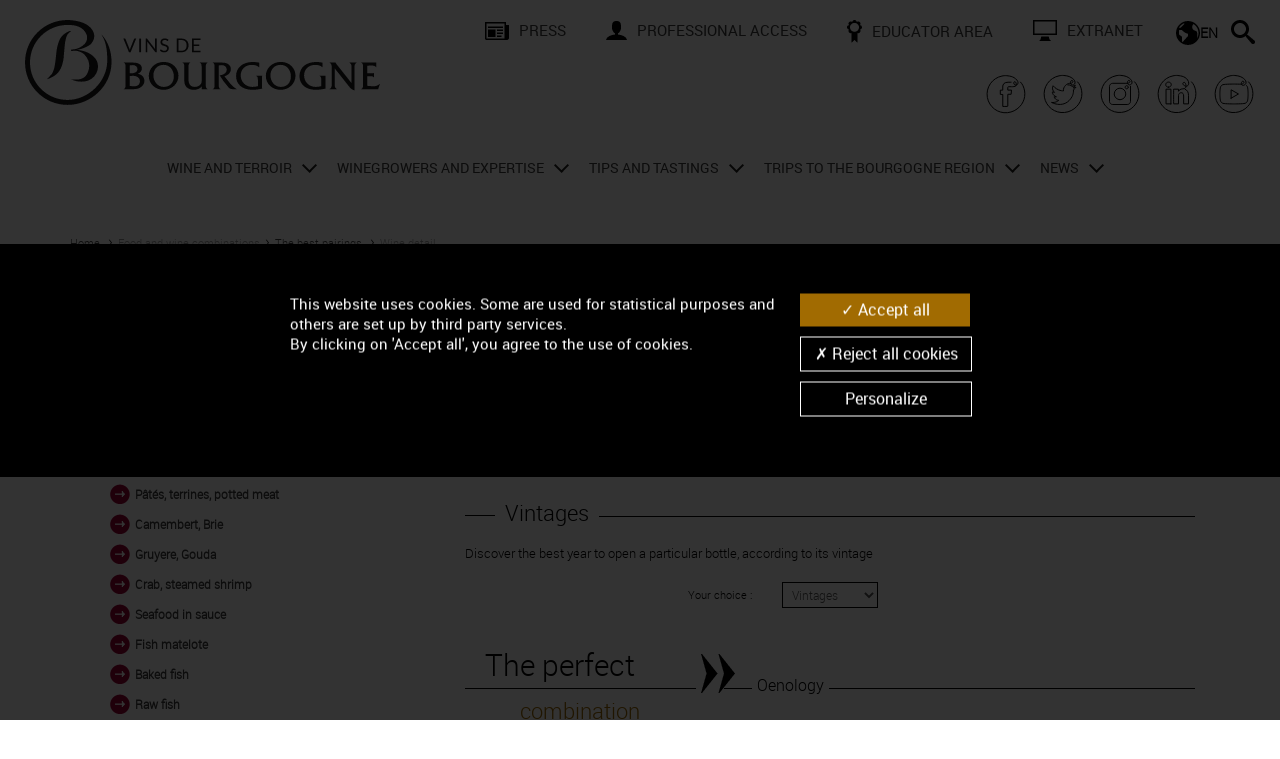

--- FILE ---
content_type: text/html; charset=UTF-8
request_url: https://www.bourgogne-wines.com/food-and-wine-combinations/the-best-pairings/wine-detail,2443,9663.html?&args=Y29tcF9pZD0xNzQ2JmFjdGlvbj1maWNoZXZpbiZpZD0mdmluX2lkPTUyfA%3D%3D
body_size: 17605
content:
<!DOCTYPE html>
<html lang="en">
<head>
<title>MONTAGNY 1ER CRU blanc - Bourgogne wines</title>
<meta charset="utf-8">
<meta name="generator" content="ideoPortal/SQLI" />
<meta http-equiv="X-UA-Compatible" content="IE=edge" />
<meta name="viewport" content="width=device-width, initial-scale=1, maximum-scale=1, user-scalable=no" />
<meta name="keywords" property="keywords" content="BIVB,Wedding, search engine, event, dish, wine, culinary agreement, food." /><meta name="robots" property="robots" content="index, follow" /><meta name="description" property="description" content="MONTAGNY 1ER CRU blanc is a wine from the MONTAGNY 1ER CRU blanc region VIGNOBLE DE LA CÔTE CHALONNAISE. It is a Appellations Communales 1er cru wine" /><meta name="google-site-verification" property="google-site-verification" content="lxpMR_5a6Vl0tzrWiFBtjlVBrjvqsO-OjeMYuGf4QLo" /><meta name="twitter:site" property="twitter:site" content="@BourgogneWines" /><meta name="og:type" property="og:type" content="website" /><meta name="og:title" property="og:title" content="MONTAGNY 1ER CRU blanc - Bourgogne wines" /><meta name="og:description" property="og:description" content="MONTAGNY 1ER CRU blanc is a wine from the MONTAGNY 1ER CRU blanc region VIGNOBLE DE LA CÔTE CHALONNAISE. It is a Appellations Communales 1er cru wine" /><meta name="og:url" property="og:url" content="https://www.bourgogne-wines.com/food-and-wine-combinations/the-best-pairings/wine-detail,2443,9663.html?&args=Y29tcF9pZD0xNzQ2JmFjdGlvbj1maWNoZXZpbiZpZD0mdmluX2lkPTUyfA%3D%3D" /><meta name="og:image" property="og:image" content="https://www.bourgogne-wines.com/theme_front/theme_front_16/image/bandeau/logo.png" /><meta name="twitter:card" property="twitter:card" content="summary" /><meta name="twitter:title" property="twitter:title" content="MONTAGNY 1ER CRU blanc - Bourgogne wines" /><meta name="twitter:description" property="twitter:description" content="MONTAGNY 1ER CRU blanc is a wine from the MONTAGNY 1ER CRU blanc region VIGNOBLE DE LA CÔTE CHALONNAISE. It is a Appellations Communales 1er cru wine" /><meta name="twitter:image" property="twitter:image" content="https://www.bourgogne-wines.com/theme_front/theme_front_16/image/bandeau/logo.png" />

<link rel="canonical" href="https://www.bourgogne-wines.com/food-and-wine-combinations/the-best-pairings/wine-detail,2443,9663.html?&amp;args=Y29tcF9pZD0xNzQ2JmFjdGlvbj1maWNoZXZpbiZpZD0mdmluX2lkPTUyfA%3D%3D">

<!-- IE6 toolbar removal -->
<meta http-equiv="imagetoolbar" content="false" />
<!-- allow pinned sites -->
<script type="text/javascript" src="https://www.youtube.com/iframe_api"></script>
<script type="text/javascript">
var images_path="/theme_front/theme_front_16/image/";
var javascript_path="/theme_front/theme_front_16/javascript/";
var c_reverse_path="/";
var trad_close="Close";
var en_savoir_plus="FIND OUT MORE +";
</script>
<link rel="shortcut icon" href="/theme_front/theme_front_16/image/favicon.ico" />
<!-- Icones raccourci pour les terminaux Apple -->
<link rel="apple-touch-icon-precomposed" href="/theme_front/theme_front_16/image/apple/apple-touch-icon-precomposed.png">
<link rel="apple-touch-icon-precomposed" sizes="72x72" href="/theme_front/theme_front_16/image/apple/apple-touch-icon-72x72-precomposed.png">
<link rel="apple-touch-icon-precomposed" sizes="76x76" href="/theme_front/theme_front_16/image/apple/apple-touch-icon-76x76-precomposed.png">
<link rel="apple-touch-icon-precomposed" sizes="114x114" href="/theme_front/theme_front_16/image/apple/apple-touch-icon-114x114-precomposed.png">
<link rel="apple-touch-icon-precomposed" sizes="120x120" href="/theme_front/theme_front_16/image/apple/apple-touch-icon-120x120-precomposed.png">
<link rel="apple-touch-icon-precomposed" sizes="144x144" href="/theme_front/theme_front_16/image/apple/apple-touch-icon-144x144-precomposed.png">
<link rel="apple-touch-icon-precomposed" sizes="152x152" href="/theme_front/theme_front_16/image/apple/apple-touch-icon-152x152-precomposed.png">
<link rel="apple-touch-icon-precomposed" sizes="180x180" href="/theme_front/theme_front_16/image/apple/apple-touch-icon-180x180-precomposed.png">

<!-- Bootstrap core CSS
<link href="/theme_front/theme_front_16/style/bootstrap.min.css" rel="stylesheet" />-->
<!-- Yamm styles-->
<link href="/theme_front/theme_front_16/style/yamm/yamm.css" rel="stylesheet" />
<!-- HTML5 shim and Respond.js IE8 support of HTML5 elements and media queries -->
<!--[if lt IE 9]>
<script src="https://oss.maxcdn.com/libs/html5shiv/3.7.0/html5shiv.js"></script>
<script src="https://oss.maxcdn.com/libs/respond.js/1.3.0/respond.min.js"></script>
<![endif]-->
<link href="/theme_front/theme_front_16/style/jquery.rating.css" type="text/css" rel="stylesheet" />
<link href="/theme_front/theme_front_16/style/print.css" rel="stylesheet" media="print" />
<!-- JavaScript -->
<script src="/theme_front/theme_front_16/javascript/jquery-1.10.2.js"></script>
<script src="/theme_front/theme_front_16/javascript/jquery-ui-1.10.3.min.js"></script>
<script type="text/javascript">var js_constant = {"SITE_LANG_RAC":"en","G_TAG_MANAGER_KEY":"GTM-WLGQ4BV","GA4_KEY":"G-0TQ04MBHZT","G_MAP_API_KEY":"AIzaSyDtcVnx214MCnzW_9JRgmcVqEo-aD6aYhA","C_GAL_IMG":1,"C_GAL_DOC":2,"C_GAL_MOV":3}</script>

<link type="text/css" rel="stylesheet" href="/theme_front/theme_front_16/javascript/vendor/swiper8.4.4/swiper.min.css?0" />
<link type="text/css" rel="stylesheet" href="/theme_front/theme_front_16/style/owl.carousel.css?1672223497" />
<link type="text/css" rel="stylesheet" href="/theme_front/theme_front_16/style/bootstrap.min.css?1672223497" />
<link type="text/css" rel="stylesheet" href="/theme_front/theme_front_16/style/datepicker.css?1672223497" />
<link type="text/css" rel="stylesheet" href="/theme_front/theme_front_16/style/styles.min.css?1751458121" />
<link type="text/css" rel="stylesheet" href="/theme_front/theme_front_16/style/interieur.css?1672223497" />

<script type="text/javascript" src="/theme_front/theme_front_16/javascript/vendor/swiper8.4.4/swiper.min.js?1672223487"></script>
<script type="text/javascript" src="/theme_front/theme_front_16/javascript/common.min.js?1672223487"></script>
<script type="text/javascript" src="/theme_front/theme_front_16/javascript/main.min.js?1710753308"></script>
<script type="text/javascript" src="/theme_front/theme_front_16/javascript/bootstrap-datepicker.min.js?1672223487"></script>
<script type="text/javascript" src="/theme_front/theme_front_16/javascript/vendor/tarteaucitron/tarteaucitron.min.js?1672223495"></script>
<script type="text/javascript" src="/theme_front/theme_front_16/javascript/tarteaucitron.min.js?1702998788"></script>
<script type="text/javascript" src="/theme_front/theme_front_16/javascript/interieur.min.js?1672223487"></script>
<script type="text/javascript" src="/theme_front/theme_front_16/javascript/jquery.rating.pack.js?1672223487"></script>
<script type="text/javascript" src="/theme_front/theme_front_16/javascript/ajax.min.js?1672223487"></script>

<!-- Facebook Pixel Code -->
<script type="text/javascript">
tarteaucitron.user.facebookpixelId = '531000048200317';
tarteaucitron.user.facebookpixelMore = function () { /* add here your optionnal facebook pixel function */ };
(tarteaucitron.job = tarteaucitron.job || []).push('facebookpixel');
</script>
<!-- End Facebook Pixel Code -->
</head>
<body >
<div class="device-xs visible-xs"></div>
<div class="device-sm visible-sm"></div>
<div class="device-md visible-md"></div>
<div class="device-lg visible-lg"></div>
<a name="Top"></a>
<div id="overlay" style="display:none;" data-toggle="collapse" data-target=".navbar-ex1-collapse"></div>


<div id="glossaireBox" style="display:none">
<div id="glossaireContent" style="clear:both;"></div>
</div>
<div class="hidden-xs hidden-sm">
<div class="modal fade" id="envoiAmi" tabindex="-1" role="dialog" aria-labelledby="myModalLabel"  >
<div class="modal-dialog">
<div class="modal-content">
<div class="modal-header">
<button type="button" class="close" data-dismiss="modal" aria-hidden="true" onClick="document.getElementById('envoiAmi').style.display='none';">&times;</button>
<span class="modal-title h2 color" id="myModalLabel">Send to a friend</span>
</div>
<form class="form-horizontal" role="form" name="form0" action="/food-and-wine-combinations/the-best-pairings/wine-detail,2443,9663.html?&amp;vars=cG9zdGVkX2Vudm95ZXJfYW1pPTE%3D" method="post">
<div class="modal-body">


<p>Please fill in the fields below to send this page to a friend.</p>
<input type="hidden" name="url" value="" />
<div class="row">
<div class="col-md-6">
<div class="form-group {class_namesender}" id="field1">
<label for="inputNom" class="control-label col-md-12">Your name <span class="oblig">*</span> :</label>
<div class="col-md-12">
<input type="text" name="namesender" class="form-control" id="inputNom" value="" />
</div>
</div>
<div class="form-group {class_sender}" id="field2">
<label for="inputMail" name="sender" class="control-label col-md-12">Your email address <span class="oblig">*</span> :</label>
<div class="col-md-12">
<input type="text" name="sender" class="form-control" id="inputMail" value="" />
</div>
</div>
</div>
<div class="col-md-6">
<div class="form-group {class_namerecipient}" id="field3">
<label for="inputNom2" class="control-label col-md-12">Name of your friend <span class="oblig">*</span> :</label>
<div class="col-md-12">
<input type="text" name="namerecipient" class="form-control" id="inputNom2" value="" />
</div>
</div>
<div class="form-group {class_recipient}" id="field4">
<label for="inputMail2" class="control-label col-md-12">Your friend's email address <span class="oblig">*</span> :</label>
<div class="col-md-12">
<input type="text" name="recipient" class="form-control" id="inputMail2" value="" />
</div>
</div>
</div>
</div>
<div class="row">
<div class="col-md-12">
<div class="form-group {class_objet}" id="field5">
<label for="inputObjet" class="control-label col-md-12">Message subject <span class="oblig">*</span> :</label>
<div class="col-md-12">
<input type="text" name="objet" class="form-control" id="inputObjet" value="" />
</div>
</div>
<div class="form-group {class_textareaMessage}" id="field6">
<label for="inputMessage" class="control-label col-md-12">Your message <span class="oblig">*</span> :</label>
<div class="col-md-12">
<textarea class="form-control" name="message" id="inputMessage" rows="5"></textarea>
</div>
</div>
<div class="form-group {class_cryptogram}" id="field6">
<label for="inputObjet" class="control-label col-md-6"><img rel="nofollow" src="/service/captcha/cryptographp.php?&ami=1" id="cryptogram_ami" alt="Antispam code" style="border:solid 1px #999;" width="150" height="37" /> <span class="oblig">*</span> :</label>
<div class="col-md-6">
<input type="text" class="form-control" id="inputObjet" value="" name="cryptogram_ami" >
<span class="small">*required fields</span>
</div>
</div>
</div>
</div>
</div>
<div class="modal-footer">
<button type="submit" class="btn btn-default" >Send</button>
</div>
</form>
</div><!-- /.modal-content -->
</div><!-- /.modal-dialog -->
</div><!-- /.modal -->
</div>
<script type="text/javascript">
function refreshCapcha() {
document.images.cryptogram_ami.src='/service/captcha/cryptographp.php?&ami=1&'+Math.round(Math.random(0)*1000)+1;
}
</script>
<div id="wrapperSearch">
<div class="close-search">
<svg width="18" id="Fermer" data-name="Fermer" xmlns="http://www.w3.org/2000/svg" viewBox="0 0 17.88 17.88">
<g id="Header">
<path class="cls-1" d="M11.06,8.94l6.82,6.81-2.13,2.13-6.81-6.82-6.81,6.82L0,15.75l6.82-6.81L0,2.13,2.13,0l6.81,6.82L15.75,0l2.13,2.13-6.82,6.81Z"/>
</g>
</svg>
</div>
<form name="resultat" action="/search/recherchez-sur-le-site-des-vins-de-bourgogne,2504,9353.html?">
<div class="block-search">
<input type="search" name="text_search"  placeholder="Enter your search">
<button type="submit">
<svg width="24" id="Rechercher" data-name="Rechercher" xmlns="http://www.w3.org/2000/svg" viewBox="0 0 24 24">
<g id="Header">
<path d="M23.26,20.43c.23,.2,.4,.44,.53,.7s.2,.53,.21,.8-.02,.54-.12,.8-.25,.49-.46,.7c-.2,.21-.44,.36-.7,.46s-.53,.13-.8,.12-.54-.09-.8-.21-.49-.3-.7-.53l-4.84-5.7c-.13-.14-.25-.29-.34-.44s-.17-.3-.23-.45-.11-.29-.13-.43-.04-.27-.04-.4c-.39,.34-.81,.64-1.26,.9s-.92,.49-1.41,.68-1,.33-1.54,.43-1.07,.15-1.63,.15c-1.24,0-2.41-.24-3.5-.71s-2.05-1.12-2.86-1.93-1.46-1.77-1.93-2.86-.71-2.26-.71-3.5,.24-2.41,.71-3.5,1.12-2.05,1.93-2.86,1.77-1.46,2.86-1.93,2.26-.71,3.5-.71,2.41,.24,3.5,.71,2.05,1.12,2.86,1.93,1.46,1.77,1.93,2.86,.71,2.26,.71,3.5c0,.55-.05,1.1-.15,1.63s-.24,1.04-.43,1.54-.41,.96-.68,1.41-.57,.87-.9,1.26c.13,0,.27,.01,.4,.04s.28,.07,.43,.13,.3,.14,.45,.23,.3,.21,.44,.34l5.7,4.84Zm-14.26-5.43c.83,0,1.61-.16,2.34-.47s1.37-.74,1.9-1.29c.55-.54,.98-1.17,1.29-1.9s.47-1.51,.47-2.34-.16-1.61-.47-2.34-.74-1.37-1.29-1.9c-.54-.55-1.17-.98-1.9-1.29s-1.51-.47-2.34-.47-1.61,.16-2.34,.47-1.37,.74-1.9,1.29c-.55,.54-.98,1.17-1.29,1.9s-.47,1.51-.47,2.34,.16,1.61,.47,2.34,.74,1.37,1.29,1.9c.54,.55,1.17,.98,1.9,1.29s1.51,.47,2.34,.47Z"/>
</g>
</svg>
</button>
</div>
</form>
</div>
<header id="mainHeader" class="header">
<div class="container-fluid">
<div class="row custom-row">
<div class="col-xs-5 col-lg-4">
<div class="wrapper-left-header">
<a href="/" title="Accueil">
<img class="logo-header" src="/theme_front/theme_front_16/image/bandeau/logo-bivb.svg" alt="Logo Bivb"/>
</a>
</div>
</div>
<div class="col-xs-7 visible-xs hidden-lg">
<div class="wrapper-menu-mob">
<div id="formLang">
<div class="dropdown" id="langBottom">
<button title="EN" type="button" class="btn dropdown-toggle" data-toggle="dropdown">
<svg width="24" id="Calque_2" data-name="Calque 2" xmlns="http://www.w3.org/2000/svg" viewBox="0 0 24 24">
<g id="Header">
<path d="M12,0c1.66,0,3.21,.31,4.67,.94s2.73,1.49,3.81,2.57,1.94,2.36,2.57,3.81,.94,3.01,.94,4.67-.31,3.21-.94,4.67-1.49,2.73-2.57,3.81-2.36,1.94-3.81,2.57-3.01,.94-4.67,.94-3.21-.31-4.67-.94-2.73-1.49-3.81-2.57-1.94-2.36-2.57-3.81-.94-3.01-.94-4.67,.31-3.21,.94-4.67,1.49-2.73,2.57-3.81S5.87,1.57,7.33,.94s3.01-.94,4.67-.94Zm-3.75,2.19c-.56,.22-1.1,.48-1.62,.79s-1,.65-1.45,1.04c-.45,.38-.87,.8-1.25,1.27s-.72,.95-1.02,1.46h1.59l3.75-3.75v-.81Zm3.75,12.81v-2.25c-.94-.19-1.78-.49-2.52-.9s-1.37-.83-1.89-1.25-1.05-.95-1.59-1.59H3.75c-.1,0-.2,.02-.29,.06s-.17,.09-.23,.16c-.07,.06-.12,.14-.16,.23s-.06,.19-.06,.29v3.75l3,2.25v4.86c.05,.04,.11,.08,.16,.11s.1,.07,.16,.1c.05,.04,.11,.07,.16,.11s.11,.07,.16,.11l5.36-6.04Zm9.07-3.5c.05,.34,.1,.71,.15,1.12s.07,.87,.08,1.36c0,.48,0,1.01-.04,1.57s-.1,1.15-.21,1.77c.23-.38,.44-.79,.62-1.21s.33-.86,.46-1.31c.12-.45,.21-.9,.28-1.37s.1-.95,.1-1.43c0-.95-.12-1.85-.36-2.72s-.58-1.69-1.01-2.46c-.43-.77-.95-1.46-1.56-2.1s-1.29-1.18-2.03-1.65c-.02,.02-.05,.05-.08,.07s-.05,.05-.08,.07c-.03,.02-.06,.05-.08,.07l-.07,.07c-.37,.37-.64,.78-.83,1.24s-.28,.93-.28,1.41,.09,.95,.28,1.41,.46,.88,.83,1.24c.11,.11,.22,.21,.35,.3s.24,.18,.37,.26c.13,.08,.27,.15,.4,.21s.27,.11,.41,.15c.41,.14,.74,.26,1,.36s.47,.21,.64,.34c.16,.13,.29,.29,.39,.48s.19,.43,.29,.74Z"/>
</g>
</svg>
<b>EN</b>
</button>
<div class="dropdown-menu">
<li><a target="_blank" href="https://www.vins-bourgogne.fr/" title="FR" class="dropdown-item">FR</a></li><li><a target="_blank" href="https://www.bourgogne-wines.jp/" title="日本語" class="dropdown-item">日本語</a></li><li><a target="_blank" href="https://www.bourgogne-wines.asia/" title="中国" class="dropdown-item">中国</a></li><li><a target="_blank" href="https://www.weine-aus-dem-burgund.de/" title="DE" class="dropdown-item">DE</a></li>
</div>
</div>
</div>
<div id="searchBar" class="search-nav">
<svg width="24" id="Calque_2" data-name="Calque 2" xmlns="http://www.w3.org/2000/svg" viewBox="0 0 24 24">
<g id="Header">
<path d="M23.26,20.43c.23,.2,.4,.44,.53,.7s.2,.53,.21,.8-.02,.54-.12,.8-.25,.49-.46,.7c-.2,.21-.44,.36-.7,.46s-.53,.13-.8,.12-.54-.09-.8-.21-.49-.3-.7-.53l-4.84-5.7c-.13-.14-.25-.29-.34-.44s-.17-.3-.23-.45-.11-.29-.13-.43-.04-.27-.04-.4c-.39,.34-.81,.64-1.26,.9s-.92,.49-1.41,.68-1,.33-1.54,.43-1.07,.15-1.63,.15c-1.24,0-2.41-.24-3.5-.71s-2.05-1.12-2.86-1.93-1.46-1.77-1.93-2.86-.71-2.26-.71-3.5,.24-2.41,.71-3.5,1.12-2.05,1.93-2.86,1.77-1.46,2.86-1.93,2.26-.71,3.5-.71,2.41,.24,3.5,.71,2.05,1.12,2.86,1.93,1.46,1.77,1.93,2.86,.71,2.26,.71,3.5c0,.55-.05,1.1-.15,1.63s-.24,1.04-.43,1.54-.41,.96-.68,1.41-.57,.87-.9,1.26c.13,0,.27,.01,.4,.04s.28,.07,.43,.13,.3,.14,.45,.23,.3,.21,.44,.34l5.7,4.84Zm-14.26-5.43c.83,0,1.61-.16,2.34-.47s1.37-.74,1.9-1.29c.55-.54,.98-1.17,1.29-1.9s.47-1.51,.47-2.34-.16-1.61-.47-2.34-.74-1.37-1.29-1.9c-.54-.55-1.17-.98-1.9-1.29s-1.51-.47-2.34-.47-1.61,.16-2.34,.47-1.37,.74-1.9,1.29c-.55,.54-.98,1.17-1.29,1.9s-.47,1.51-.47,2.34,.16,1.61,.47,2.34,.74,1.37,1.29,1.9c.54,.55,1.17,.98,1.9,1.29s1.51,.47,2.34,.47Z"/>
</g>
</svg>
</div>
<!-- Responsive menu -->
<a id="menuBurger" class=""  href="javascript:void(0);">
<span></span>
<span></span>
<span></span>
</a>
</div>
</div>
<div class="col-xs-12 col-lg-8 hidden-xs hidden-sm hidden-md visible-lg">
<div class="links-header">
<ul class="list-unstyled">
<li><a href="/press,2333.html?" title="Press"><img src="/gallery_images/site/3/368/72700.svg" alt="Press" class="icon" />Press</a></li><li><a href="/professional-access,2334.html?" title="professional access"><img src="/gallery_images/site/3/368/72701.svg" alt="professional access" class="icon" />professional access</a></li><li><a href="/educators,2859.html?" title="Educator Area "><img src="/gallery_images/site/3/368/72702.svg" alt="Educator Area " class="icon" />Educator Area </a></li><li><a target="_blank" href="https://extranet.bivb.com/" title="extranet"><img src="/gallery_images/site/3/368/72704.svg" alt="extranet" class="icon" />extranet</a></li>
</ul>
<div class="menu-secondary">
<div id="formLang">
<div class="dropdown" id="langBottom">
<button title="EN" type="button" class="btn dropdown-toggle" data-toggle="dropdown">
<svg width="24" id="Calque_2" data-name="Calque 2" xmlns="http://www.w3.org/2000/svg" viewBox="0 0 24 24">
<g id="Header">
<path d="M12,0c1.66,0,3.21,.31,4.67,.94s2.73,1.49,3.81,2.57,1.94,2.36,2.57,3.81,.94,3.01,.94,4.67-.31,3.21-.94,4.67-1.49,2.73-2.57,3.81-2.36,1.94-3.81,2.57-3.01,.94-4.67,.94-3.21-.31-4.67-.94-2.73-1.49-3.81-2.57-1.94-2.36-2.57-3.81-.94-3.01-.94-4.67,.31-3.21,.94-4.67,1.49-2.73,2.57-3.81S5.87,1.57,7.33,.94s3.01-.94,4.67-.94Zm-3.75,2.19c-.56,.22-1.1,.48-1.62,.79s-1,.65-1.45,1.04c-.45,.38-.87,.8-1.25,1.27s-.72,.95-1.02,1.46h1.59l3.75-3.75v-.81Zm3.75,12.81v-2.25c-.94-.19-1.78-.49-2.52-.9s-1.37-.83-1.89-1.25-1.05-.95-1.59-1.59H3.75c-.1,0-.2,.02-.29,.06s-.17,.09-.23,.16c-.07,.06-.12,.14-.16,.23s-.06,.19-.06,.29v3.75l3,2.25v4.86c.05,.04,.11,.08,.16,.11s.1,.07,.16,.1c.05,.04,.11,.07,.16,.11s.11,.07,.16,.11l5.36-6.04Zm9.07-3.5c.05,.34,.1,.71,.15,1.12s.07,.87,.08,1.36c0,.48,0,1.01-.04,1.57s-.1,1.15-.21,1.77c.23-.38,.44-.79,.62-1.21s.33-.86,.46-1.31c.12-.45,.21-.9,.28-1.37s.1-.95,.1-1.43c0-.95-.12-1.85-.36-2.72s-.58-1.69-1.01-2.46c-.43-.77-.95-1.46-1.56-2.1s-1.29-1.18-2.03-1.65c-.02,.02-.05,.05-.08,.07s-.05,.05-.08,.07c-.03,.02-.06,.05-.08,.07l-.07,.07c-.37,.37-.64,.78-.83,1.24s-.28,.93-.28,1.41,.09,.95,.28,1.41,.46,.88,.83,1.24c.11,.11,.22,.21,.35,.3s.24,.18,.37,.26c.13,.08,.27,.15,.4,.21s.27,.11,.41,.15c.41,.14,.74,.26,1,.36s.47,.21,.64,.34c.16,.13,.29,.29,.39,.48s.19,.43,.29,.74Z"/>
</g>
</svg>
<b>EN</b>
</button>
<div class="dropdown-menu">
<li><a target="_blank" href="https://www.vins-bourgogne.fr/" title="FR" class="dropdown-item">FR</a></li><li><a target="_blank" href="https://www.bourgogne-wines.jp/" title="日本語" class="dropdown-item">日本語</a></li><li><a target="_blank" href="https://www.bourgogne-wines.asia/" title="中国" class="dropdown-item">中国</a></li><li><a target="_blank" href="https://www.weine-aus-dem-burgund.de/" title="DE" class="dropdown-item">DE</a></li>
</div>
</div>
</div>
<div id="searchBar" class="search-nav">
<svg width="24" id="Calque_2" data-name="Calque 2" xmlns="http://www.w3.org/2000/svg" viewBox="0 0 24 24">
<g id="Header">
<path d="M23.26,20.43c.23,.2,.4,.44,.53,.7s.2,.53,.21,.8-.02,.54-.12,.8-.25,.49-.46,.7c-.2,.21-.44,.36-.7,.46s-.53,.13-.8,.12-.54-.09-.8-.21-.49-.3-.7-.53l-4.84-5.7c-.13-.14-.25-.29-.34-.44s-.17-.3-.23-.45-.11-.29-.13-.43-.04-.27-.04-.4c-.39,.34-.81,.64-1.26,.9s-.92,.49-1.41,.68-1,.33-1.54,.43-1.07,.15-1.63,.15c-1.24,0-2.41-.24-3.5-.71s-2.05-1.12-2.86-1.93-1.46-1.77-1.93-2.86-.71-2.26-.71-3.5,.24-2.41,.71-3.5,1.12-2.05,1.93-2.86,1.77-1.46,2.86-1.93,2.26-.71,3.5-.71,2.41,.24,3.5,.71,2.05,1.12,2.86,1.93,1.46,1.77,1.93,2.86,.71,2.26,.71,3.5c0,.55-.05,1.1-.15,1.63s-.24,1.04-.43,1.54-.41,.96-.68,1.41-.57,.87-.9,1.26c.13,0,.27,.01,.4,.04s.28,.07,.43,.13,.3,.14,.45,.23,.3,.21,.44,.34l5.7,4.84Zm-14.26-5.43c.83,0,1.61-.16,2.34-.47s1.37-.74,1.9-1.29c.55-.54,.98-1.17,1.29-1.9s.47-1.51,.47-2.34-.16-1.61-.47-2.34-.74-1.37-1.29-1.9c-.54-.55-1.17-.98-1.9-1.29s-1.51-.47-2.34-.47-1.61,.16-2.34,.47-1.37,.74-1.9,1.29c-.55,.54-.98,1.17-1.29,1.9s-.47,1.51-.47,2.34,.16,1.61,.47,2.34,.74,1.37,1.29,1.9c.54,.55,1.17,.98,1.9,1.29s1.51,.47,2.34,.47Z"/>
</g>
</svg>
</div>
</div>
</div>
<div class="wrapper-social">
<div class="social-block">
<a target="_blank" href="https://www.facebook.com/BourgogneWines">
<svg xmlns="http://www.w3.org/2000/svg" viewBox="0 0 255.12 255.12" width="42" height="42"><path d="M158.39 56.15c-.65.04-1.31.02-1.96.01-5.36-.04-10.72-.12-16.08-.11-4.91.01-9.76.62-14.49 1.98-7.91 2.28-13.64 6.96-16.34 14.95-1.35 4-1.55 8.16-1.61 12.32-.09 5.85-.08 11.7-.11 17.56v1.34H92.92v25.55c5.06.28 10.03.55 15.14.82v72.61c4.2 0 8.25.06 12.29-.01 5.56-.1 11.11-.33 16.67-.43 1.2-.02 1.48-.41 1.48-1.56-.03-23.46-.02-46.92-.02-70.38v-1.56h20.15c.76-8.47 1.51-16.81 2.27-25.29h-22.4c-.06-.22-.12-.34-.12-.45.03-5.32 0-10.64.14-15.96.07-2.62 1.24-3.76 3.76-4.18.48-.08.98-.06 1.47-.06 5.11 0 10.23-.04 15.34.03 0 0 14.69.71 23.95-2.55h0c10.77-3.35 6.75-17.69 5.09-21.53-4.47-10.37-11.68-6.81-12.8-1.91-3.11 13.6 9.49 16.89 14.71 16.12 4.31-.64 7.33-3.7 9.15-7.95 3.8-8.86-.16-19.14-13.97-31.25-10.55-9.25-23.89-12.98-35.55-15.54-5.25-1.15-11.39-2.04-17.27-2.49-5.89-.46-9.91-.48-15.35 0-5.44.48-9.35 1.31-13.97 2.23C43.4 30.31 3.84 88.02 14.25 147.9c10.19 58.6 63.72 99.25 122.62 93.02 29.13-3.08 53.7-15.51 73.94-36.59 34.24-35.67 39.17-86.22 19.87-127.3-3.74-7.96-8.68-15.19-14.93-21.77" fill="none" stroke="#000" stroke-width="6" stroke-linecap="round" stroke-linejoin="round" stroke-miterlimit="10"></path></svg>
</a>
</div>
<div class="social-block">
<a target="_blank" href="https://twitter.com/BourgogneWines?ref_src=twsrc%5Etfw">
<svg xmlns="http://www.w3.org/2000/svg" viewBox="0 0 255.12 255.12" width="42" height="42"><path d="M216.07 54.1c6.24 6.58 11.19 13.81 14.93 21.77 19.3 41.08 14.37 91.63-19.87 127.3-20.24 21.09-44.81 33.51-73.94 36.59-58.9 6.23-112.43-34.42-122.62-93.02C4.14 86.86 43.71 29.16 103.39 17.27c4.62-.92 8.52-1.75 13.97-2.23s9.46-.37 15.35 0c26.67 1.65 42.4 9.78 53.35 18.29 9.53 7.4 18.69 19.79 13.03 31.48-.35.77-.81 1.51-1.35 2.21h0c-4.8 6.07-12.17 6.87-16.73 5.1-13.01-5.06-8.96-23.42-1.69-26.18 7.67-2.91 12.45 6.81 4.41 13.32-5.57 4.5-10.96 3.89-14.7 3.92-3.74.03-7.92-.58-19.2 6.21-5.41 3.38-9.79 8.58-12.39 12.72 0 0-10.39 13.65-6.66 26.39 0 0-35.51 2.38-63.38-30.92 0 0-12.17 20.48 8.5 40.27 0 0-11.55-1.02-13.25-3.06 0 0 .68 22.26 24.64 29.56 0 0-9.35 2.89-13.59 0 0 0 5.1 19.88 28.21 21.92 0 0-19.03 16.48-44.18 12.4 0 0 80.2 43.84 124.54-34.66 0 0 11.21-20.22 8.5-42.31 0 0 11.38-6.8 15.29-15.46 0 0-10.07 4.04-16.48 4.42 0 0 10.7-8.67 12.91-15.8 0 0-14.1 6.63-18.86 6.8 0 0-12.42-11.74-26.34-9.68" fill="none" stroke="#000" stroke-width="6" stroke-linecap="round" stroke-linejoin="round" stroke-miterlimit="10"></path></svg>
</a>
</div>
<div class="social-block">
<a target="_blank" href="https://www.instagram.com/vinsdebourgogne/">
<svg xmlns="http://www.w3.org/2000/svg" x="0" y="0" viewBox="0 0 255.12 255.12" width="42" height="42"><style>.st0{fill:none;stroke:#000;stroke-width:6;stroke-linecap:round;stroke-linejoin:round;stroke-miterlimit:10}</style><path class="st0" d="M127.55 161.88c19.25 0 34.88-15.66 34.88-34.88 0-19.25-15.64-34.9-34.88-34.9-19.23 0-34.88 15.66-34.88 34.9-.01 19.23 15.65 34.88 34.88 34.88M177.7 86.5c0-5.2-4.22-9.44-9.44-9.44s-9.44 4.24-9.44 9.44c0 5.22 4.22 9.44 9.44 9.44 5.23 0 9.44-4.22 9.44-9.44"></path><path class="st0" d="M191.38 81.62v90.73c0 10.48-8.88 19.03-19.78 19.03H83.51c-10.9 0-19.78-8.55-19.78-19.03V81.62c0-10.48 8.88-19.01 19.78-19.01h79.82c9.59-.2 14.43.91 20.4-3.93 8.04-6.51 3.26-16.22-4.41-13.32-7.27 2.75-11.32 21.12 1.69 26.18 4.56 1.77 11.92.97 16.73-5.1.55-.7 1-1.44 1.35-2.21 5.66-11.69-3.5-24.08-13.03-31.48-10.95-8.51-26.68-16.64-53.35-18.29-5.89-.37-9.91-.48-15.35 0-5.44.48-9.35 1.31-13.97 2.23-59.68 11.9-99.25 69.6-88.83 129.48 10.19 58.6 63.72 99.25 122.62 93.02 29.13-3.08 53.7-15.51 73.94-36.59 34.24-35.67 39.17-86.22 19.87-127.3-3.74-7.96-8.68-15.19-14.93-21.77"></path></svg>
</a>
</div>
<div class="social-block">
<a target="_blank" href="https://www.linkedin.com/company/bivb">
<svg xmlns="http://www.w3.org/2000/svg" viewBox="0 0 255.12 255.12" width="42" height="42"><path d="M90.61 187.48H60.97V98.31h29.64v89.17zM75.79 86.14h-.2c-9.94 0-16.39-6.85-16.39-15.41 0-8.75 6.63-15.41 16.78-15.41 10.15 0 16.38 6.66 16.58 15.41 0 8.56-6.43 15.41-16.77 15.41zm101.16 12.5c12.34 4.87 20.57 17.17 20.57 37.71v51.14h-29.65v-47.71c0-11.98-4.28-20.16-15.01-20.16-8.19 0-13.06 5.51-15.21 10.84-.78 1.91-.98 4.55-.98 7.23v49.8h-29.65s.4-80.81 0-89.17h29.65v12.64c3.94-6.06 10.15-14.21 26.72-14.73 27.64.09 17.26-28.99 15.5-33.03-6.02-13.78-22.99-2.2-12.81 8.18 6.54 6.67 21.66 16.44 30.76.01 5.39-11.91-1.11-27.69-11.93-37.7-10.3-9.53-22.86-13.78-36.24-16.28-5.28-.99-10.07-1.89-15.96-2.34-5.89-.46-9.91-.48-15.35 0-5.44.48-9.35 1.31-13.97 2.23C43.71 29.18 4.14 86.88 14.56 146.76c10.19 58.6 63.72 99.25 122.62 93.02 29.13-3.08 53.7-15.51 73.94-36.59 34.24-35.67 39.17-86.22 19.87-127.3-3.74-7.96-8.68-15.19-14.93-21.77" clip-rule="evenodd" fill="none" stroke="#000" stroke-width="6" stroke-linecap="round" stroke-linejoin="round" stroke-miterlimit="10"></path></svg>
</a>
</div>
<div class="social-block">
<a target="_blank" href="https://www.youtube.com/user/WebmasterBIVB">
<svg xmlns="http://www.w3.org/2000/svg" x="0" y="0" viewBox="0 0 255.12 255.12" width="42" height="42"><style>.st0{fill:none;stroke:#000;stroke-width:6;stroke-linecap:round;stroke-linejoin:round;stroke-miterlimit:10}</style><path class="st0" d="M110.05 153v-50.92l44.75 25.46L110.05 153z"></path><path class="st0" d="M216.07 54.08c6.24 6.58 11.19 13.81 14.93 21.77 19.3 41.08 14.37 91.63-19.87 127.3-20.24 21.09-44.81 33.51-73.94 36.59-58.9 6.23-112.43-34.42-122.62-93.02C4.14 86.85 43.71 29.14 103.39 17.25c4.62-.92 8.52-1.75 13.97-2.23 5.44-.48 9.46-.37 15.35 0 26.67 1.65 42.4 9.78 53.35 18.29 9.53 7.4 18.69 19.79 13.03 31.48-.35.77-.81 1.51-1.35 2.21-4.8 6.07-12.76 9.31-17.68 7.95-13.46-3.7-8.01-21.7-.74-24.46 7.67-2.91 12.45 6.81 4.41 13.32-5.97 4.83-11.39 4.44-21.47 4.07-17.39-.66-34.7-.66-34.7-.66s-53.54 0-66.89 3.6C53.3 72.8 47.5 78.64 45.53 86.06c-3.58 13.44-3.58 41.48-3.58 41.48s0 28.04 3.58 41.48c1.97 7.41 7.77 13.25 15.14 15.24 13.35 3.6 66.89 3.6 66.89 3.6s53.54 0 66.89-3.6c7.37-1.98 13.17-7.82 15.14-15.24 3.58-13.44 3.58-41.48 3.58-41.48s0-28.04-3.58-41.48c-.98-3.71-2.93-7.02-5.54-9.66"></path></svg>
</a>
</div>
</div>
</div>
</div>
<nav id="mainHeaderNavigation" class="hidden-xs hidden-sm hidden-md visible-lg">
<ul class="main-menu">
<li class="has-children ">
<a href="javascript:" aria-haspopup="true" class="first-level-nav">Wine and terroir
<button type="button" class="menu-activator">
<svg width="15" id="b" xmlns="http://www.w3.org/2000/svg" viewBox="0 0 15.41 9.15"><g id="c"><polyline points="14.7 .7 7.74 7.74 .7 .78" fill="none" stroke="#1d1d1b" stroke-miterlimit="10" stroke-width="2"></polyline></g></svg>
</button>
</a>
<div class="has-submenu" aria-label="submenu">
<div class="overlay-submenu"></div>
<div class="illustration-submenu">
<a href="/our-wines-our-terroir/locating-the-bourgogne-region/locating-the-bourgogne-region,3202,14763.html?">
<img class="img-responsive" src="/gallery_images/site/30476/72688/72760.jpg" alt="Wine and terroir" title="Wine and terroir">
</a>
</div>
<div class="block-submenu">
<div>
<ul class="submenu-list">
<li class=""><a href="/wine-and-terroir/locating-the-bourgogne-region/locating-the-bourgogne-region,3202,14763.html?">Locating the Bourgogne region</a></li>

</ul><ul class="submenu-list">
<li class=""><a href="/wine-and-terroir/bourgogne-and-its-appellations/bourgogne-an-ideal-location,2458,9253.html?">Bourgogne and its appellations</a></li>

</ul>
</div><div>
<ul class="submenu-list">
<li class=""><a href="/wine-and-terroir/our-climats-and-lieux-dits/climats-and-lieux-dits-at-the-root-of-bourgogne-wines.,2460,9255.html?">Our Climats and lieux-dits</a></li>
<li class=""><a href="/wine-and-terroir/our-climats-and-lieux-dits/climats-and-lieux-dits-in-the-bourgogne/climats-and-lieux-dits-the-ultimate-expression-of-bourgogne-terroir,2461,9256.html?">Climats and lieux-dits in the Bourgogne</a></li><li class=""><a href="/wine-and-terroir/our-climats-and-lieux-dits/very-diverse-origins/climats-of-bourgogne-names-with-multiple-origins,2462,9257.html?">Very diverse origins</a></li><li class=""><a href="/wine-and-terroir/our-climats-and-lieux-dits/world-heritage-status/the-climats-win-their-place-on-the-world-heritage-list,2466,9261.html?">World Heritage status</a></li>
</ul><ul class="submenu-list">
<li class=""><a href="/wine-and-terroir/decoding-the-aocs/bourgogne-wines-decoding-the-aocs,2467,9263.html?">Decoding the AOCs</a></li>

</ul>
</div><div>
<ul class="submenu-list">
<li class=""><a href="/wine-and-terroir/our-vineyards/a-region-of-many-different-facets-and-the-birthplace-of-some-inimitable-wines,2468,9264.html?">Our vineyards</a></li>
<li class=""><a href="/wine-and-terroir/our-vineyards/chablis-and-the-grand-auxerrois/chablis-and-grand-auxerrois-the-green-gold-of-the-bourgogne-region,2469,9312.html?">Chablis and the Grand Auxerrois</a></li><li class=""><a href="/wine-and-terroir/our-vineyards/cote-de-nuits-and-hautes-cotes-de-nuits/cote-de-nuits-and-hautes-cotes-de-nuits-purple-and-gold,2470,9313.html?">Côte de Nuits and Hautes Côtes de Nuits</a></li><li class=""><a href="/wine-and-terroir/our-vineyards/cote-de-beaune-and-hautes-cotes-de-beaune/cote-de-beaune-and-the-hautes-cotes-de-beaune-a-winegrowing-region-renowned-for-its-legendary-wines,2471,9314.html?">Côte de Beaune and Hautes Côtes de Beaune</a></li><li class=""><a href="/wine-and-terroir/our-vineyards/the-cote-chalonnaise-and-couchois/the-cote-chalonnaise-and-the-couchois-historical-winegrowing-terroir,2472,9316.html?">The Côte Chalonnaise and Couchois</a></li><li class=""><a href="/wine-and-terroir/our-vineyards/the-maconnais/the-maconnais-the-southernmost-entry-point-to-the-bourgogne-region,2473,9317.html?">The Macônnais</a></li><li class=""><a href="/wine-and-terroir/our-vineyards/the-chatillonnais/the-chatillonnais-the-kingdom-of-cremant-de-bourgogne,2474,9318.html?">The Châtillonnais</a></li>
</ul><ul class="submenu-list">
<li class=""><a href="/wine-and-terroir/our-grape-varietals-our-colors/pinot-noir-and-chardonnay-the-bourgogne-region-s-two-noble-grape-varietals,2475,9265.html?">Our grape varietals, our colors</a></li>
<li class=""><a href="/wine-and-terroir/our-grape-varietals-our-colors/chardonnay/chardonnay-a-bourgogne-original-that-has-travelled-the-world,2797,10602.html?">Chardonnay</a></li><li class=""><a href="/wine-and-terroir/our-grape-varietals-our-colors/pinot-noir/the-bourgogne-wine-region-birthplace-of-the-pinot-noir-varietal,2798,10603.html?">Pinot Noir</a></li><li class=""><a href="/wine-and-terroir/our-grape-varietals-our-colors/gamay/gamay-a-varietal-with-a-southern-accent,2806,10663.html?">Gamay</a></li><li class=""><a href="/wine-and-terroir/our-grape-varietals-our-colors/aligote/aligote-a-100-bourgogne-varietal,2799,10609.html?">Aligoté</a></li>
</ul>
</div><div>
<ul class="submenu-list">
<li class=""><a href="/wine-and-terroir/our-natural-assets/the-wines-of-bourgogne-naturally-exceptional,2476,9267.html?">Our natural assets</a></li>
<li class=""><a href="/wine-and-terroir/our-natural-assets/geology/bourgogne-the-geological-foundation-of-the-terroir,2478,9391.html?">Geology</a></li><li class=""><a href="/wine-and-terroir/our-natural-assets/climatology/an-ideal-climate-for-producing-great-wines,2483,9268.html?">Climatology</a></li><li class=""><a href="/wine-and-terroir/our-natural-assets/vinification-and-ageing/vinifying-and-ageing-wine-key-stages,2484,9269.html?">Vinification and ageing</a></li>
</ul>
</div>
</div>
</div>
</li><li class="has-children ">
<a href="javascript:" aria-haspopup="true" class="first-level-nav">Winegrowers and expertise
<button type="button" class="menu-activator">
<svg width="15" id="b" xmlns="http://www.w3.org/2000/svg" viewBox="0 0 15.41 9.15"><g id="c"><polyline points="14.7 .7 7.74 7.74 .7 .78" fill="none" stroke="#1d1d1b" stroke-miterlimit="10" stroke-width="2"></polyline></g></svg>
</button>
</a>
<div class="has-submenu" aria-label="submenu">
<div class="overlay-submenu"></div>
<div class="illustration-submenu">
<a href="/our-expertise/passionate-men-and-women/the-producers-behind-the-reputation-of-the-wines-of-bourgogne,2507,9363.html?">
<img class="img-responsive" src="/gallery_images/site/30476/72688/72759.jpg" alt="Winegrowers and expertise" title="Winegrowers and expertise">
</a>
</div>
<div class="block-submenu">
<div>
<ul class="submenu-list">
<li class=""><a href="/winegrowers-and-expertise/passionate-men-and-women/the-producers-behind-the-reputation-of-the-wines-of-bourgogne,2507,9363.html?">Passionate men and women</a></li>

</ul><ul class="submenu-list">
<li class=""><a href="/winegrowers-and-expertise/cave-de-prestige/cave-de-prestige-vins-de-bourgogne,3300,18779.html?">Cave de prestige</a></li>

</ul>
</div><div>
<ul class="submenu-list">
<li class=""><a href="/winegrowers-and-expertise/a-story-of-time/immerse-yourself-in-the-history-of-bourgogne-wines,2515,9382.html?">A story of time</a></li>
<li class=""><a href="/winegrowers-and-expertise/a-story-of-time/two-thousand-years-ago/bourgogne-born-under-the-roman-empire-raised-by-monks,2516,9383.html?">Two thousand years ago</a></li><li class=""><a href="/winegrowers-and-expertise/a-story-of-time/the-contribution-of-the-monks-and-dukes-of-bourgogne/from-5th-to-15th-c.-wines-made-by-monks-and-trumpeted-by-the-dukes-of-bourgogne-across-europe,2517,9387.html?">The contribution of the monks and Dukes of Bourgogne</a></li><li class=""><a href="/winegrowers-and-expertise/a-story-of-time/bourgogne-wines-at-court/the-wines-of-bourgogne-from-royalty-to-revolution-regime-change,2518,9390.html?">Bourgogne wines at Court</a></li><li class=""><a href="/winegrowers-and-expertise/a-story-of-time/the-golden-age-of-bourgogne/the-19th-century-the-golden-age-of-bourgogne-wines,2519,9392.html?">The golden age of Bourgogne</a></li><li class=""><a href="/winegrowers-and-expertise/a-story-of-time/towards-an-international-profile/the-20th-century-towards-universal-recognition,2520,9393.html?">Towards an international profile</a></li>
</ul><ul class="submenu-list">
<li class=""><a href="/winegrowers-and-expertise/bourgogne-vines/the-vine-a-history-that-is-written-through-the-seasons,2524,9394.html?">Bourgogne vines</a></li>

</ul>
</div><div>
<ul class="submenu-list">
<li class=""><a href="/winegrowers-and-expertise/sustainable-development/sustainable-development-and-bourgogne-wines,2961,12112.html?">Sustainable Development</a></li>

</ul><ul class="submenu-list">
<li class=""><a href="/winegrowers-and-expertise/a-committed-industry-for-the-future/a-committed-industry-for-the-future,3521,18833.html?">A Committed Industry for the Future</a></li>

</ul>
</div>
</div>
</div>
</li><li class="has-children ">
<a href="javascript:" aria-haspopup="true" class="first-level-nav">Tips and tastings
<button type="button" class="menu-activator">
<svg width="15" id="b" xmlns="http://www.w3.org/2000/svg" viewBox="0 0 15.41 9.15"><g id="c"><polyline points="14.7 .7 7.74 7.74 .7 .78" fill="none" stroke="#1d1d1b" stroke-miterlimit="10" stroke-width="2"></polyline></g></svg>
</button>
</a>
<div class="has-submenu" aria-label="submenu">
<div class="overlay-submenu"></div>
<div class="illustration-submenu">
<a href="/food-and-wine-combinations/gastronomy/meat-dishes/parma-ham-veal-escalopes,2555,9592.html?&args=Y29tcF9pZD0xNzQ0JmFjdGlvbj12aWV3JmlkPTQmcmVjZXR0ZV9pZD01NXw%3D">
<img class="img-responsive" src="/gallery_images/site/30476/72688/72764.jpg" alt="Tips and tastings" title="Tips and tastings">
</a>
</div>
<div class="block-submenu">
<div>
<ul class="submenu-list">
<li class=""><a href="/tips-and-tastings/the-best-way-to-taste-your-wine/my-senses-in-action,2437,9238.html?">The best way to taste your wine</a></li>
<li class=""><a href="/tips-and-tastings/the-best-way-to-taste-your-wine/sense-of-sight/appreciating-bourgogne-wines-in-the-eye-of-the-beholder,2438,9240.html?">Sense of sight</a></li><li class=""><a href="/tips-and-tastings/the-best-way-to-taste-your-wine/sense-of-smell/use-your-sense-of-smell-to-explore-the-wealth-of-bourgogne-wines,2439,9284.html?">Sense of smell</a></li><li class=""><a href="/tips-and-tastings/the-best-way-to-taste-your-wine/sense-of-taste/taste-the-unique-flavors-of-bourgogne-wines,2440,9285.html?">Sense of taste</a></li><li class=""><a href="/tips-and-tastings/the-best-way-to-taste-your-wine/sense-of-hearing/play-with-the-sounds-of-vine-and-wine,2442,11118.html?">Sense of hearing</a></li>
</ul><ul class="submenu-list">
<li class=""><a href="/tips-and-tastings/wines-and-aromas/a-whole-universe-of-aromas-to-explore,2434,9231.html?">Wines and aromas</a></li>

</ul>
</div><div>
<ul class="submenu-list">
<li class=""><a href="/tips-and-tastings/quiz-which-bourgogne-wine/which-is-the-bourgogne-wine-for-me,2433,9230.html?">Quiz: Which Bourgogne wine?</a></li>

</ul><ul class="submenu-list">
<li class=""><a href="/tips-and-tastings/choosing-and-serving-wine/my-cellar-ali-baba-s-cave-full-of-treasures,3459,17594.html?">Choosing and serving wine</a></li>
<li class=""><a href="/tips-and-tastings/choosing-and-serving-wine/organizing-the-cellar/my-online-cellar-a-simple-and-practical-solution,3460,17595.html?">Organizing the cellar</a></li><li class=""><a href="/tips-and-tastings/choosing-and-serving-wine/when-to-drink-my-wine/when-should-i-drink-my-wine,3461,17598.html?">When to drink my wine ?</a></li><li class=""><a href="/tips-and-tastings/choosing-and-serving-wine/serving-wine/when-should-i-drink-my-wine,3462,17600.html?">Serving wine</a></li><li class=""><a href="/tips-and-tastings/choosing-and-serving-wine/reading-wine-labels/bourgogne-wines-how-to-read-my-labels,3467,17605.html?">Reading wine labels</a></li><li class=""><a href="/tips-and-tastings/choosing-and-serving-wine/vintages/vintages,3470,17610.html?">Vintages</a></li>
</ul>
</div><div>
<ul class="submenu-list">
<li class=""><a href="/tips-and-tastings/food-and-wine-combinations/the-wines-of-bourgogne-invite-you-on-an-indulgent-journey,3435,17551.html?">Food and wine combinations</a></li>
<li class=""><a href="/tips-and-tastings/food-and-wine-combinations/the-best-pairings/food-and-bourgogne-wine-combined-in-perfect-harmony,3436,17552.html?">The best pairings</a></li><li class=""><a href="/tips-and-tastings/food-and-wine-combinations/choosing-and-serving-wine/my-cellar-ali-baba-s-cave-full-of-treasures,3440,17557.html?">Choosing and serving wine</a></li><li class=""><a href="/tips-and-tastings/food-and-wine-combinations/unusual-dishes-and-fresh-takes-on-classic-recipes/find-the-right-recipe-to-reveal-the-aromas-of-your-bourgogne-wine,3452,17587.html?">Unusual dishes and fresh takes on classic recipes</a></li>
</ul>
</div>
</div>
</div>
</li><li class="has-children ">
<a href="javascript:" aria-haspopup="true" class="first-level-nav">Trips to the Bourgogne region
<button type="button" class="menu-activator">
<svg width="15" id="b" xmlns="http://www.w3.org/2000/svg" viewBox="0 0 15.41 9.15"><g id="c"><polyline points="14.7 .7 7.74 7.74 .7 .78" fill="none" stroke="#1d1d1b" stroke-miterlimit="10" stroke-width="2"></polyline></g></svg>
</button>
</a>
<div class="has-submenu" aria-label="submenu">
<div class="overlay-submenu"></div>
<div class="illustration-submenu">
<a href="/a-trip-through-the-vines/guide-en-route-vers-les-bourgogne,2321,14278.html?">
<img class="img-responsive" src="/gallery_images/site/30476/72688/72758.jpg" alt="Trips to the Bourgogne region" title="Trips to the Bourgogne region">
</a>
</div>
<div class="block-submenu">
<div>
<ul class="submenu-list">
<li class=""><a href="/trips-to-the-bourgogne-region/the-vignobles-decouvertes-cellars,2568.html?">The "Vignobles & Découvertes" cellars</a></li>

</ul>
</div><div>
<ul class="submenu-list">
<li class=""><a href="/trips-to-the-bourgogne-region/wine-related-festivities/the-wine-festival-guide,2567,9650.html?">Wine-related festivities</a></li>

</ul>
</div><div>
<ul class="submenu-list">
<li class=""><a href="/trips-to-the-bourgogne-region/cite-des-climats-et-vins-de-bourgogne/the-cite-des-climats-et-vins-de-bourgogne,3497,18145.html?">Cité des Climats et vins de Bourgogne</a></li>

</ul>
</div><div>
<ul class="submenu-list">
<li class=""><a href="/trips-to-the-bourgogne-region/the-ecole-des-vins-de-bourgogne/the-ecole-des-vins-de-bourgogne,3506,18147.html?">The Ecole des Vins de Bourgogne</a></li>

</ul>
</div>
</div>
</div>
</li><li class="has-children ">
<a href="javascript:" aria-haspopup="true" class="first-level-nav">News
<button type="button" class="menu-activator">
<svg width="15" id="b" xmlns="http://www.w3.org/2000/svg" viewBox="0 0 15.41 9.15"><g id="c"><polyline points="14.7 .7 7.74 7.74 .7 .78" fill="none" stroke="#1d1d1b" stroke-miterlimit="10" stroke-width="2"></polyline></g></svg>
</button>
</a>
<div class="has-submenu" aria-label="submenu">
<div class="overlay-submenu"></div>
<div class="illustration-submenu">
<a href="/news/events/events,2538,9468.html?">
<img class="img-responsive" src="/gallery_images/site/30476/72688/72756.jpg" alt="News" title="News">
</a>
</div>
<div class="block-submenu">
<div>
<ul class="submenu-list">
<li class=""><a href="/news/events/events,2538,9468.html?">Events</a></li>

</ul>
</div>
</div>
</div>
</li>
</ul>
</nav>
</div>
</header>
<div id="overlayMenu"></div>
<nav role="navigation" class="visible-xs hidden-lg" id="responsiveMenu">
<button id="closeResponsiveMenu">
<svg width="18" id="Calque_2" data-name="Calque 2" xmlns="http://www.w3.org/2000/svg" viewBox="0 0 17.88 17.88">
<g id="Header">
<path class="cls-1" d="M11.06,8.94l6.82,6.81-2.13,2.13-6.81-6.82-6.81,6.82L0,15.75l6.82-6.81L0,2.13,2.13,0l6.81,6.82L15.75,0l2.13,2.13-6.82,6.81Z"></path>
</g>
</svg>
</button>
<ul id="accordionNavMenu" class="list-unstyled panel-group" role="tablist" aria-multiselectable="true">
<li class="panel panel-default">
<div class="link collapsed m-first-level-nav" data-toggle="collapse" href="#collapse55" role="button" aria-expanded="false" aria-controls="collapse55">
<a href="javascript:">Wine and terroir</a>
<button type="button" class="menu-activator">
<svg width="15" id="b" xmlns="http://www.w3.org/2000/svg" viewBox="0 0 15.41 9.15"><g id="c"><polyline points="14.7 .7 7.74 7.74 .7 .78" fill="none" stroke="#1d1d1b" stroke-miterlimit="10" stroke-width="2"></polyline></g></svg>
</button>
</div>
<div class="collapse m-submenu" id="collapse55" data-parent="#accordionNavMenu">
<div class="card card-body">
<div>
<ul class="submenu-list">
<li><a href="/wine-and-terroir/locating-the-bourgogne-region/locating-the-bourgogne-region,3202,14763.html?">Locating the Bourgogne region</a></li>

</ul><ul class="submenu-list">
<li><a href="/wine-and-terroir/bourgogne-and-its-appellations/bourgogne-an-ideal-location,2458,9253.html?">Bourgogne and its appellations</a></li>

</ul><ul class="submenu-list">
<li><a href="/wine-and-terroir/our-climats-and-lieux-dits/climats-and-lieux-dits-at-the-root-of-bourgogne-wines.,2460,9255.html?">Our Climats and lieux-dits</a></li>
<li><a href="/wine-and-terroir/our-climats-and-lieux-dits/climats-and-lieux-dits-in-the-bourgogne/climats-and-lieux-dits-the-ultimate-expression-of-bourgogne-terroir,2461,9256.html?">Climats and lieux-dits in the Bourgogne</a></li><li><a href="/wine-and-terroir/our-climats-and-lieux-dits/very-diverse-origins/climats-of-bourgogne-names-with-multiple-origins,2462,9257.html?">Very diverse origins</a></li><li><a href="/wine-and-terroir/our-climats-and-lieux-dits/world-heritage-status/the-climats-win-their-place-on-the-world-heritage-list,2466,9261.html?">World Heritage status</a></li>
</ul><ul class="submenu-list">
<li><a href="/wine-and-terroir/decoding-the-aocs/bourgogne-wines-decoding-the-aocs,2467,9263.html?">Decoding the AOCs</a></li>

</ul><ul class="submenu-list">
<li><a href="/wine-and-terroir/our-vineyards/a-region-of-many-different-facets-and-the-birthplace-of-some-inimitable-wines,2468,9264.html?">Our vineyards</a></li>
<li><a href="/wine-and-terroir/our-vineyards/chablis-and-the-grand-auxerrois/chablis-and-grand-auxerrois-the-green-gold-of-the-bourgogne-region,2469,9312.html?">Chablis and the Grand Auxerrois</a></li><li><a href="/wine-and-terroir/our-vineyards/cote-de-nuits-and-hautes-cotes-de-nuits/cote-de-nuits-and-hautes-cotes-de-nuits-purple-and-gold,2470,9313.html?">Côte de Nuits and Hautes Côtes de Nuits</a></li><li><a href="/wine-and-terroir/our-vineyards/cote-de-beaune-and-hautes-cotes-de-beaune/cote-de-beaune-and-the-hautes-cotes-de-beaune-a-winegrowing-region-renowned-for-its-legendary-wines,2471,9314.html?">Côte de Beaune and Hautes Côtes de Beaune</a></li><li><a href="/wine-and-terroir/our-vineyards/the-cote-chalonnaise-and-couchois/the-cote-chalonnaise-and-the-couchois-historical-winegrowing-terroir,2472,9316.html?">The Côte Chalonnaise and Couchois</a></li><li><a href="/wine-and-terroir/our-vineyards/the-maconnais/the-maconnais-the-southernmost-entry-point-to-the-bourgogne-region,2473,9317.html?">The Macônnais</a></li><li><a href="/wine-and-terroir/our-vineyards/the-chatillonnais/the-chatillonnais-the-kingdom-of-cremant-de-bourgogne,2474,9318.html?">The Châtillonnais</a></li>
</ul><ul class="submenu-list">
<li><a href="/wine-and-terroir/our-grape-varietals-our-colors/pinot-noir-and-chardonnay-the-bourgogne-region-s-two-noble-grape-varietals,2475,9265.html?">Our grape varietals, our colors</a></li>
<li><a href="/wine-and-terroir/our-grape-varietals-our-colors/chardonnay/chardonnay-a-bourgogne-original-that-has-travelled-the-world,2797,10602.html?">Chardonnay</a></li><li><a href="/wine-and-terroir/our-grape-varietals-our-colors/pinot-noir/the-bourgogne-wine-region-birthplace-of-the-pinot-noir-varietal,2798,10603.html?">Pinot Noir</a></li><li><a href="/wine-and-terroir/our-grape-varietals-our-colors/gamay/gamay-a-varietal-with-a-southern-accent,2806,10663.html?">Gamay</a></li><li><a href="/wine-and-terroir/our-grape-varietals-our-colors/aligote/aligote-a-100-bourgogne-varietal,2799,10609.html?">Aligoté</a></li>
</ul><ul class="submenu-list">
<li><a href="/wine-and-terroir/our-natural-assets/the-wines-of-bourgogne-naturally-exceptional,2476,9267.html?">Our natural assets</a></li>
<li><a href="/wine-and-terroir/our-natural-assets/geology/bourgogne-the-geological-foundation-of-the-terroir,2478,9391.html?">Geology</a></li><li><a href="/wine-and-terroir/our-natural-assets/climatology/an-ideal-climate-for-producing-great-wines,2483,9268.html?">Climatology</a></li><li><a href="/wine-and-terroir/our-natural-assets/vinification-and-ageing/vinifying-and-ageing-wine-key-stages,2484,9269.html?">Vinification and ageing</a></li>
</ul>
</div>
</div>
</div>
</li><li class="panel panel-default">
<div class="link collapsed m-first-level-nav" data-toggle="collapse" href="#collapse124" role="button" aria-expanded="false" aria-controls="collapse124">
<a href="javascript:">Winegrowers and expertise</a>
<button type="button" class="menu-activator">
<svg width="15" id="b" xmlns="http://www.w3.org/2000/svg" viewBox="0 0 15.41 9.15"><g id="c"><polyline points="14.7 .7 7.74 7.74 .7 .78" fill="none" stroke="#1d1d1b" stroke-miterlimit="10" stroke-width="2"></polyline></g></svg>
</button>
</div>
<div class="collapse m-submenu" id="collapse124" data-parent="#accordionNavMenu">
<div class="card card-body">
<div>
<ul class="submenu-list">
<li><a href="/winegrowers-and-expertise/passionate-men-and-women/the-producers-behind-the-reputation-of-the-wines-of-bourgogne,2507,9363.html?">Passionate men and women</a></li>

</ul><ul class="submenu-list">
<li><a href="/winegrowers-and-expertise/cave-de-prestige/cave-de-prestige-vins-de-bourgogne,3300,18779.html?">Cave de prestige</a></li>

</ul><ul class="submenu-list">
<li><a href="/winegrowers-and-expertise/a-story-of-time/immerse-yourself-in-the-history-of-bourgogne-wines,2515,9382.html?">A story of time</a></li>
<li><a href="/winegrowers-and-expertise/a-story-of-time/two-thousand-years-ago/bourgogne-born-under-the-roman-empire-raised-by-monks,2516,9383.html?">Two thousand years ago</a></li><li><a href="/winegrowers-and-expertise/a-story-of-time/the-contribution-of-the-monks-and-dukes-of-bourgogne/from-5th-to-15th-c.-wines-made-by-monks-and-trumpeted-by-the-dukes-of-bourgogne-across-europe,2517,9387.html?">The contribution of the monks and Dukes of Bourgogne</a></li><li><a href="/winegrowers-and-expertise/a-story-of-time/bourgogne-wines-at-court/the-wines-of-bourgogne-from-royalty-to-revolution-regime-change,2518,9390.html?">Bourgogne wines at Court</a></li><li><a href="/winegrowers-and-expertise/a-story-of-time/the-golden-age-of-bourgogne/the-19th-century-the-golden-age-of-bourgogne-wines,2519,9392.html?">The golden age of Bourgogne</a></li><li><a href="/winegrowers-and-expertise/a-story-of-time/towards-an-international-profile/the-20th-century-towards-universal-recognition,2520,9393.html?">Towards an international profile</a></li>
</ul><ul class="submenu-list">
<li><a href="/winegrowers-and-expertise/bourgogne-vines/the-vine-a-history-that-is-written-through-the-seasons,2524,9394.html?">Bourgogne vines</a></li>

</ul><ul class="submenu-list">
<li><a href="/winegrowers-and-expertise/sustainable-development/sustainable-development-and-bourgogne-wines,2961,12112.html?">Sustainable Development</a></li>

</ul><ul class="submenu-list">
<li><a href="/winegrowers-and-expertise/a-committed-industry-for-the-future/a-committed-industry-for-the-future,3521,18833.html?">A Committed Industry for the Future</a></li>

</ul>
</div>
</div>
</div>
</li><li class="panel panel-default">
<div class="link collapsed m-first-level-nav" data-toggle="collapse" href="#collapse72" role="button" aria-expanded="false" aria-controls="collapse72">
<a href="javascript:">Tips and tastings</a>
<button type="button" class="menu-activator">
<svg width="15" id="b" xmlns="http://www.w3.org/2000/svg" viewBox="0 0 15.41 9.15"><g id="c"><polyline points="14.7 .7 7.74 7.74 .7 .78" fill="none" stroke="#1d1d1b" stroke-miterlimit="10" stroke-width="2"></polyline></g></svg>
</button>
</div>
<div class="collapse m-submenu" id="collapse72" data-parent="#accordionNavMenu">
<div class="card card-body">
<div>
<ul class="submenu-list">
<li><a href="/tips-and-tastings/the-best-way-to-taste-your-wine/my-senses-in-action,2437,9238.html?">The best way to taste your wine</a></li>
<li><a href="/tips-and-tastings/the-best-way-to-taste-your-wine/sense-of-sight/appreciating-bourgogne-wines-in-the-eye-of-the-beholder,2438,9240.html?">Sense of sight</a></li><li><a href="/tips-and-tastings/the-best-way-to-taste-your-wine/sense-of-smell/use-your-sense-of-smell-to-explore-the-wealth-of-bourgogne-wines,2439,9284.html?">Sense of smell</a></li><li><a href="/tips-and-tastings/the-best-way-to-taste-your-wine/sense-of-taste/taste-the-unique-flavors-of-bourgogne-wines,2440,9285.html?">Sense of taste</a></li><li><a href="/tips-and-tastings/the-best-way-to-taste-your-wine/sense-of-hearing/play-with-the-sounds-of-vine-and-wine,2442,11118.html?">Sense of hearing</a></li>
</ul><ul class="submenu-list">
<li><a href="/tips-and-tastings/wines-and-aromas/a-whole-universe-of-aromas-to-explore,2434,9231.html?">Wines and aromas</a></li>

</ul><ul class="submenu-list">
<li><a href="/tips-and-tastings/quiz-which-bourgogne-wine/which-is-the-bourgogne-wine-for-me,2433,9230.html?">Quiz: Which Bourgogne wine?</a></li>

</ul><ul class="submenu-list">
<li><a href="/tips-and-tastings/choosing-and-serving-wine/my-cellar-ali-baba-s-cave-full-of-treasures,3459,17594.html?">Choosing and serving wine</a></li>
<li><a href="/tips-and-tastings/choosing-and-serving-wine/organizing-the-cellar/my-online-cellar-a-simple-and-practical-solution,3460,17595.html?">Organizing the cellar</a></li><li><a href="/tips-and-tastings/choosing-and-serving-wine/when-to-drink-my-wine/when-should-i-drink-my-wine,3461,17598.html?">When to drink my wine ?</a></li><li><a href="/tips-and-tastings/choosing-and-serving-wine/serving-wine/when-should-i-drink-my-wine,3462,17600.html?">Serving wine</a></li><li><a href="/tips-and-tastings/choosing-and-serving-wine/reading-wine-labels/bourgogne-wines-how-to-read-my-labels,3467,17605.html?">Reading wine labels</a></li><li><a href="/tips-and-tastings/choosing-and-serving-wine/vintages/vintages,3470,17610.html?">Vintages</a></li>
</ul><ul class="submenu-list">
<li><a href="/tips-and-tastings/food-and-wine-combinations/the-wines-of-bourgogne-invite-you-on-an-indulgent-journey,3435,17551.html?">Food and wine combinations</a></li>
<li><a href="/tips-and-tastings/food-and-wine-combinations/the-best-pairings/food-and-bourgogne-wine-combined-in-perfect-harmony,3436,17552.html?">The best pairings</a></li><li><a href="/tips-and-tastings/food-and-wine-combinations/choosing-and-serving-wine/my-cellar-ali-baba-s-cave-full-of-treasures,3440,17557.html?">Choosing and serving wine</a></li><li><a href="/tips-and-tastings/food-and-wine-combinations/unusual-dishes-and-fresh-takes-on-classic-recipes/find-the-right-recipe-to-reveal-the-aromas-of-your-bourgogne-wine,3452,17587.html?">Unusual dishes and fresh takes on classic recipes</a></li>
</ul>
</div>
</div>
</div>
</li><li class="panel panel-default">
<div class="link collapsed m-first-level-nav" data-toggle="collapse" href="#collapse80" role="button" aria-expanded="false" aria-controls="collapse80">
<a href="javascript:">Trips to the Bourgogne region</a>
<button type="button" class="menu-activator">
<svg width="15" id="b" xmlns="http://www.w3.org/2000/svg" viewBox="0 0 15.41 9.15"><g id="c"><polyline points="14.7 .7 7.74 7.74 .7 .78" fill="none" stroke="#1d1d1b" stroke-miterlimit="10" stroke-width="2"></polyline></g></svg>
</button>
</div>
<div class="collapse m-submenu" id="collapse80" data-parent="#accordionNavMenu">
<div class="card card-body">
<div>
<ul class="submenu-list">
<li><a href="/trips-to-the-bourgogne-region/the-vignobles-decouvertes-cellars,2568.html?">The "Vignobles & Découvertes" cellars</a></li>

</ul><ul class="submenu-list">
<li><a href="/trips-to-the-bourgogne-region/wine-related-festivities/the-wine-festival-guide,2567,9650.html?">Wine-related festivities</a></li>

</ul><ul class="submenu-list">
<li><a href="/trips-to-the-bourgogne-region/cite-des-climats-et-vins-de-bourgogne/the-cite-des-climats-et-vins-de-bourgogne,3497,18145.html?">Cité des Climats et vins de Bourgogne</a></li>

</ul><ul class="submenu-list">
<li><a href="/trips-to-the-bourgogne-region/the-ecole-des-vins-de-bourgogne/the-ecole-des-vins-de-bourgogne,3506,18147.html?">The Ecole des Vins de Bourgogne</a></li>

</ul>
</div>
</div>
</div>
</li><li class="panel panel-default">
<div class="link collapsed m-first-level-nav" data-toggle="collapse" href="#collapse17" role="button" aria-expanded="false" aria-controls="collapse17">
<a href="javascript:">News</a>
<button type="button" class="menu-activator">
<svg width="15" id="b" xmlns="http://www.w3.org/2000/svg" viewBox="0 0 15.41 9.15"><g id="c"><polyline points="14.7 .7 7.74 7.74 .7 .78" fill="none" stroke="#1d1d1b" stroke-miterlimit="10" stroke-width="2"></polyline></g></svg>
</button>
</div>
<div class="collapse m-submenu" id="collapse17" data-parent="#accordionNavMenu">
<div class="card card-body">
<div>
<ul class="submenu-list">
<li><a href="/news/events/events,2538,9468.html?">Events</a></li>

</ul>
</div>
</div>
</div>
</li>
</ul>
<div class="bottom-menu-nav">
<ul class="list-unstyled">
<li><a href="/press,2333.html?" title="Press"><img src="/gallery_images/site/3/368/72700.svg" alt="Press" class="icon" />Press</a></li><li><a href="/professional-access,2334.html?" title="professional access"><img src="/gallery_images/site/3/368/72701.svg" alt="professional access" class="icon" />professional access</a></li><li><a href="/educators,2859.html?" title="Educator Area "><img src="/gallery_images/site/3/368/72702.svg" alt="Educator Area " class="icon" />Educator Area </a></li><li><a target="_blank" href="https://extranet.bivb.com/" title="extranet"><img src="/gallery_images/site/3/368/72704.svg" alt="extranet" class="icon" />extranet</a></li>
</ul>
<div class="wrapper-social">
<div class="social-block">
<a target="_blank" href="https://www.facebook.com/BourgogneWines">
<svg xmlns="http://www.w3.org/2000/svg" viewBox="0 0 255.12 255.12" width="42" height="42"><path d="M158.39 56.15c-.65.04-1.31.02-1.96.01-5.36-.04-10.72-.12-16.08-.11-4.91.01-9.76.62-14.49 1.98-7.91 2.28-13.64 6.96-16.34 14.95-1.35 4-1.55 8.16-1.61 12.32-.09 5.85-.08 11.7-.11 17.56v1.34H92.92v25.55c5.06.28 10.03.55 15.14.82v72.61c4.2 0 8.25.06 12.29-.01 5.56-.1 11.11-.33 16.67-.43 1.2-.02 1.48-.41 1.48-1.56-.03-23.46-.02-46.92-.02-70.38v-1.56h20.15c.76-8.47 1.51-16.81 2.27-25.29h-22.4c-.06-.22-.12-.34-.12-.45.03-5.32 0-10.64.14-15.96.07-2.62 1.24-3.76 3.76-4.18.48-.08.98-.06 1.47-.06 5.11 0 10.23-.04 15.34.03 0 0 14.69.71 23.95-2.55h0c10.77-3.35 6.75-17.69 5.09-21.53-4.47-10.37-11.68-6.81-12.8-1.91-3.11 13.6 9.49 16.89 14.71 16.12 4.31-.64 7.33-3.7 9.15-7.95 3.8-8.86-.16-19.14-13.97-31.25-10.55-9.25-23.89-12.98-35.55-15.54-5.25-1.15-11.39-2.04-17.27-2.49-5.89-.46-9.91-.48-15.35 0-5.44.48-9.35 1.31-13.97 2.23C43.4 30.31 3.84 88.02 14.25 147.9c10.19 58.6 63.72 99.25 122.62 93.02 29.13-3.08 53.7-15.51 73.94-36.59 34.24-35.67 39.17-86.22 19.87-127.3-3.74-7.96-8.68-15.19-14.93-21.77" fill="none" stroke="#000" stroke-width="6" stroke-linecap="round" stroke-linejoin="round" stroke-miterlimit="10"></path></svg>
</a>
</div>
<div class="social-block">
<a target="_blank" href="https://twitter.com/BourgogneWines?ref_src=twsrc%5Etfw">
<svg xmlns="http://www.w3.org/2000/svg" viewBox="0 0 255.12 255.12" width="42" height="42"><path d="M216.07 54.1c6.24 6.58 11.19 13.81 14.93 21.77 19.3 41.08 14.37 91.63-19.87 127.3-20.24 21.09-44.81 33.51-73.94 36.59-58.9 6.23-112.43-34.42-122.62-93.02C4.14 86.86 43.71 29.16 103.39 17.27c4.62-.92 8.52-1.75 13.97-2.23s9.46-.37 15.35 0c26.67 1.65 42.4 9.78 53.35 18.29 9.53 7.4 18.69 19.79 13.03 31.48-.35.77-.81 1.51-1.35 2.21h0c-4.8 6.07-12.17 6.87-16.73 5.1-13.01-5.06-8.96-23.42-1.69-26.18 7.67-2.91 12.45 6.81 4.41 13.32-5.57 4.5-10.96 3.89-14.7 3.92-3.74.03-7.92-.58-19.2 6.21-5.41 3.38-9.79 8.58-12.39 12.72 0 0-10.39 13.65-6.66 26.39 0 0-35.51 2.38-63.38-30.92 0 0-12.17 20.48 8.5 40.27 0 0-11.55-1.02-13.25-3.06 0 0 .68 22.26 24.64 29.56 0 0-9.35 2.89-13.59 0 0 0 5.1 19.88 28.21 21.92 0 0-19.03 16.48-44.18 12.4 0 0 80.2 43.84 124.54-34.66 0 0 11.21-20.22 8.5-42.31 0 0 11.38-6.8 15.29-15.46 0 0-10.07 4.04-16.48 4.42 0 0 10.7-8.67 12.91-15.8 0 0-14.1 6.63-18.86 6.8 0 0-12.42-11.74-26.34-9.68" fill="none" stroke="#000" stroke-width="6" stroke-linecap="round" stroke-linejoin="round" stroke-miterlimit="10"></path></svg>
</a>
</div>
<div class="social-block">
<a target="_blank" href="https://www.instagram.com/vinsdebourgogne/">
<svg xmlns="http://www.w3.org/2000/svg" x="0" y="0" viewBox="0 0 255.12 255.12" width="42" height="42"><style>.st0{fill:none;stroke:#000;stroke-width:6;stroke-linecap:round;stroke-linejoin:round;stroke-miterlimit:10}</style><path class="st0" d="M127.55 161.88c19.25 0 34.88-15.66 34.88-34.88 0-19.25-15.64-34.9-34.88-34.9-19.23 0-34.88 15.66-34.88 34.9-.01 19.23 15.65 34.88 34.88 34.88M177.7 86.5c0-5.2-4.22-9.44-9.44-9.44s-9.44 4.24-9.44 9.44c0 5.22 4.22 9.44 9.44 9.44 5.23 0 9.44-4.22 9.44-9.44"></path><path class="st0" d="M191.38 81.62v90.73c0 10.48-8.88 19.03-19.78 19.03H83.51c-10.9 0-19.78-8.55-19.78-19.03V81.62c0-10.48 8.88-19.01 19.78-19.01h79.82c9.59-.2 14.43.91 20.4-3.93 8.04-6.51 3.26-16.22-4.41-13.32-7.27 2.75-11.32 21.12 1.69 26.18 4.56 1.77 11.92.97 16.73-5.1.55-.7 1-1.44 1.35-2.21 5.66-11.69-3.5-24.08-13.03-31.48-10.95-8.51-26.68-16.64-53.35-18.29-5.89-.37-9.91-.48-15.35 0-5.44.48-9.35 1.31-13.97 2.23-59.68 11.9-99.25 69.6-88.83 129.48 10.19 58.6 63.72 99.25 122.62 93.02 29.13-3.08 53.7-15.51 73.94-36.59 34.24-35.67 39.17-86.22 19.87-127.3-3.74-7.96-8.68-15.19-14.93-21.77"></path></svg>
</a>
</div>
<div class="social-block">
<a target="_blank" href="https://www.linkedin.com/company/bivb">
<svg xmlns="http://www.w3.org/2000/svg" viewBox="0 0 255.12 255.12" width="42" height="42"><path d="M90.61 187.48H60.97V98.31h29.64v89.17zM75.79 86.14h-.2c-9.94 0-16.39-6.85-16.39-15.41 0-8.75 6.63-15.41 16.78-15.41 10.15 0 16.38 6.66 16.58 15.41 0 8.56-6.43 15.41-16.77 15.41zm101.16 12.5c12.34 4.87 20.57 17.17 20.57 37.71v51.14h-29.65v-47.71c0-11.98-4.28-20.16-15.01-20.16-8.19 0-13.06 5.51-15.21 10.84-.78 1.91-.98 4.55-.98 7.23v49.8h-29.65s.4-80.81 0-89.17h29.65v12.64c3.94-6.06 10.15-14.21 26.72-14.73 27.64.09 17.26-28.99 15.5-33.03-6.02-13.78-22.99-2.2-12.81 8.18 6.54 6.67 21.66 16.44 30.76.01 5.39-11.91-1.11-27.69-11.93-37.7-10.3-9.53-22.86-13.78-36.24-16.28-5.28-.99-10.07-1.89-15.96-2.34-5.89-.46-9.91-.48-15.35 0-5.44.48-9.35 1.31-13.97 2.23C43.71 29.18 4.14 86.88 14.56 146.76c10.19 58.6 63.72 99.25 122.62 93.02 29.13-3.08 53.7-15.51 73.94-36.59 34.24-35.67 39.17-86.22 19.87-127.3-3.74-7.96-8.68-15.19-14.93-21.77" clip-rule="evenodd" fill="none" stroke="#000" stroke-width="6" stroke-linecap="round" stroke-linejoin="round" stroke-miterlimit="10"></path></svg>
</a>
</div>
<div class="social-block">
<a target="_blank" href="https://www.youtube.com/user/WebmasterBIVB">
<svg xmlns="http://www.w3.org/2000/svg" x="0" y="0" viewBox="0 0 255.12 255.12" width="42" height="42"><style>.st0{fill:none;stroke:#000;stroke-width:6;stroke-linecap:round;stroke-linejoin:round;stroke-miterlimit:10}</style><path class="st0" d="M110.05 153v-50.92l44.75 25.46L110.05 153z"></path><path class="st0" d="M216.07 54.08c6.24 6.58 11.19 13.81 14.93 21.77 19.3 41.08 14.37 91.63-19.87 127.3-20.24 21.09-44.81 33.51-73.94 36.59-58.9 6.23-112.43-34.42-122.62-93.02C4.14 86.85 43.71 29.14 103.39 17.25c4.62-.92 8.52-1.75 13.97-2.23 5.44-.48 9.46-.37 15.35 0 26.67 1.65 42.4 9.78 53.35 18.29 9.53 7.4 18.69 19.79 13.03 31.48-.35.77-.81 1.51-1.35 2.21-4.8 6.07-12.76 9.31-17.68 7.95-13.46-3.7-8.01-21.7-.74-24.46 7.67-2.91 12.45 6.81 4.41 13.32-5.97 4.83-11.39 4.44-21.47 4.07-17.39-.66-34.7-.66-34.7-.66s-53.54 0-66.89 3.6C53.3 72.8 47.5 78.64 45.53 86.06c-3.58 13.44-3.58 41.48-3.58 41.48s0 28.04 3.58 41.48c1.97 7.41 7.77 13.25 15.14 15.24 13.35 3.6 66.89 3.6 66.89 3.6s53.54 0 66.89-3.6c7.37-1.98 13.17-7.82 15.14-15.24 3.58-13.44 3.58-41.48 3.58-41.48s0-28.04-3.58-41.48c-.98-3.71-2.93-7.02-5.54-9.66"></path></svg>
</a>
</div>
</div>
</div>
</nav>
<div class="container" id="contentPrint">
<div class="row"><div class="col-md-12">
            	<div class="clearfix">
<ol class="breadcrumb" id="breadcrumb">
<li><a href="/">Home</a></li>

<li class="active hideFormateur">Food and wine combinations</li><li><a href="/food-and-wine-combinations/the-best-pairings/food-and-bourgogne-wine-combined-in-perfect-harmony,2443,9217.html?">The best pairings</a></li>

<li class="active hideFormateur">Wine detail</li>
</ol>
</div>
                <div id="share"><div class="posShare"><div class="form1">
							
							<span id="encart_vote" style="display:none">
<form id="form_vote">
<div class="star" id="star">
<input class="star" type="radio" name="vote_note" value="1"  /><input class="star" type="radio" name="vote_note" value="2"  /><input class="star" type="radio" name="vote_note" value="3"  /><input class="star" type="radio" name="vote_note" value="4"  /><input class="star" type="radio" name="vote_note" value="5"  />
</div>
</form>

<script type="text/javascript">
//<!--
$('#encart_vote').hide();
$(function(){
$('#form_vote :radio.star').rating();
});
$('.star').click(function() {
$('input',this).each(function(){
if(this.checked) {
insertVote('9663','0','','','',this.value);
}
});
});

//-->
</script>
</span>
                        </div></div></div><div id="outils">
                	<!-- <div class="addthis_toolbox addthis_default_style ">
<a class="addthis_button_compact" style="text-decoration:none; float:right;" title="Share">
<img alt="Share" src="/theme_front/theme_front_16/image/contenu/share.gif" />
</a>
<script type="text/javascript">var addthis_config = {"data_track_addressbar":false};</script>
<script type="text/javascript" src="//s7.addthis.com/js/300/addthis_widget.js#pubid=xa-51ae03045681da4e"></script>
</div>-->
<!-- Version avec bouton Facebook & Twitter directement -->
<div class="addthis_toolbox addthis_default_style">
<ul style="list-style:none;float:left">
<li style="list-style:none;float:left;padding:0px;margin-right: 5px;">
<span class="tacTwitter"></span>
<a href="https://twitter.com/share" class="twitter-share-button" data-via="VinsdeBourgogne"
data-count="none" data-dnt="true"></a>
</li>
<li style="list-style:none;float:left;padding:0px;margin-left:0px;">
<div id="fbShareButton" class="fb-like" data-layout="button" data-action="like" data-share="false"></div>
<a id="fbShareButtonCustom" class="share-button-custom" target="_blank" href="https://www.facebook.com/sharer/sharer.php?u=https://www.bourgogne-wines.com/food-and-wine-combinations/the-best-pairings/wine-detail,2443,9663.html?&args=Y29tcF9pZD0xNzQ2JmFjdGlvbj1maWNoZXZpbiZpZD0mdmluX2lkPTUyfA%3D%3D">
<img class="img" style="vertical-align:middle;margin-right: 5px;" src="https://www.facebook.com/rsrc.php/v3/yr/r/zSKZHMh8mXU.png" alt="" width="12" height="12"> Partager
</a>
</li>
</ul>
</div>
                	<a id="portlet_carnet_de_voyage" href="/trips-to-the-bourgogne-region/preparing-your-trip-old/travel-diary,2559,9631.html?" title="Travel diary">
<img title="Travel diary" alt="Travel diary" src="/theme_front/theme_front_16/image/module/carnet_voyage/trip.gif">
</a>
                    <a href="#" data-toggle="modal" data-target="#envoiAmi" title="Send to a friend"><img src="/theme_front/theme_front_16/image/contenu/email.gif" title="Send to a friend" alt="Send to a friend"/></a><a href="javascript:window.print();" title="Print"><img src="/theme_front/theme_front_16/image/contenu/print.gif" title="Print" alt="Print"/></a></div>
                <h1 id="art_title">

MONTAGNY 1ER CRU blanc

</h1>
				</div></div><div id="row1" class="row"><div class="col-md-12">
					<p class="h2">MONTAGNY 1ER CRU blanc is a wine from the MONTAGNY 1ER CRU blanc region VIGNOBLE DE LA CÔTE CHALONNAISE; It is a Appellations Communales 1er cru wine.</p>
<div class="col-md-8 col-md-push-4">
<p>A non-sparkling white wine made from the Chardonnay varietal; You?ll enjoy its aromas of <a href='/tips-and-tastings/wines-and-aromas/wealth-of-aromas/aromas,2435,9331.html?&amp;args=Y29tcF9pZD0yMzQ5JmFjdGlvbj1hcm9tZXMmaWQ9JmFyb21lX2lkPTUzfA%3D%3D' title='Orange peel' class='red underline'>Orange peel</a>, <a href='/tips-and-tastings/wines-and-aromas/wealth-of-aromas/aromas,2435,9331.html?&amp;args=Y29tcF9pZD0yMzQ5JmFjdGlvbj1hcm9tZXMmaWQ9JmFyb21lX2lkPTR8' title='Honeysuckle' class='red underline'>Honeysuckle</a>, <a href='/tips-and-tastings/wines-and-aromas/wealth-of-aromas/aromas,2435,9331.html?&amp;args=Y29tcF9pZD0yMzQ5JmFjdGlvbj1hcm9tZXMmaWQ9JmFyb21lX2lkPTh8' title='Violet' class='red underline'>Violet</a>, <a href='/tips-and-tastings/wines-and-aromas/wealth-of-aromas/aromas,2435,9331.html?&amp;args=Y29tcF9pZD0yMzQ5JmFjdGlvbj1hcm9tZXMmaWQ9JmFyb21lX2lkPTEwfA%3D%3D' title='Lemon' class='red underline'>Lemon</a>, <a href='/tips-and-tastings/wines-and-aromas/wealth-of-aromas/aromas,2435,9331.html?&amp;args=Y29tcF9pZD0yMzQ5JmFjdGlvbj1hcm9tZXMmaWQ9JmFyb21lX2lkPTE5fA%3D%3D' title='Pear' class='red underline'>Pear</a>, <a href='/tips-and-tastings/wines-and-aromas/wealth-of-aromas/aromas,2435,9331.html?&amp;args=Y29tcF9pZD0yMzQ5JmFjdGlvbj1hcm9tZXMmaWQ9JmFyb21lX2lkPTI0fA%3D%3D' title='Prune' class='red underline'>Prune</a>, <a href='/tips-and-tastings/wines-and-aromas/wealth-of-aromas/aromas,2435,9331.html?&amp;args=Y29tcF9pZD0yMzQ5JmFjdGlvbj1hcm9tZXMmaWQ9JmFyb21lX2lkPTI2fA%3D%3D' title='Fern' class='red underline'>Fern</a>, <a href='/tips-and-tastings/wines-and-aromas/wealth-of-aromas/aromas,2435,9331.html?&amp;args=Y29tcF9pZD0yMzQ5JmFjdGlvbj1hcm9tZXMmaWQ9JmFyb21lX2lkPTM4fA%3D%3D' title='Brioche' class='red underline'>Brioche</a>, <a href='/tips-and-tastings/wines-and-aromas/wealth-of-aromas/aromas,2435,9331.html?&amp;args=Y29tcF9pZD0yMzQ5JmFjdGlvbj1hcm9tZXMmaWQ9JmFyb21lX2lkPTQ0fA%3D%3D' title='Vanilla' class='red underline'>Vanilla</a>, <a href='/tips-and-tastings/wines-and-aromas/wealth-of-aromas/aromas,2435,9331.html?&amp;args=Y29tcF9pZD0yMzQ5JmFjdGlvbj1hcm9tZXMmaWQ9JmFyb21lX2lkPTUxfA%3D%3D' title='Flint' class='red underline'>Flint</a>. .</p>
<h2><div><span>Vintages</span></div></h2>
<p>Discover the best year to open a particular bottle, according to its vintage</p>
<form class="form-horizontal" role="form">
<div class="form-group">
<label class="col-sm-5 control-label">Your choice :</label>
<div class="col-sm-2">
<!-- BEGIN millesimes -->
<select class="form-control" id="inputMillesime" onChange="$('.millesimes').hide();$('#millesime_desc_'+this.value).show();">
<option value="javascript:0">Vintages</option>
<option value="0"  >2009</option><option value="1"  >2010</option><option value="2"  >2011</option><option value="3"  >2012</option><option value="4"  >2013</option><option value="5"  >2014</option><option value="6"  >2015</option><option value="7"  >2016</option><option value="8"  >2017</option><option value="9"  >2018</option><option value="10"  >2019</option><option value="11"  >2020</option>
</select>
</div>
<div class="col-sm-4">
<label class="control-label">
<div class="millesimes" id="millesime_desc_0" style="display:none" ><p>Ready for drinking&nbsp;</p></div><div class="millesimes" id="millesime_desc_1" style="display:none" ><p>Ready for drinking&nbsp;</p></div><div class="millesimes" id="millesime_desc_2" style="display:none" ><p>Ready for drinking&nbsp;</p></div><div class="millesimes" id="millesime_desc_3" style="display:none" ><p>Ready for drinking&nbsp;</p></div><div class="millesimes" id="millesime_desc_4" style="display:none" ><p>Ready for drinking&nbsp;</p></div><div class="millesimes" id="millesime_desc_5" style="display:none" ><p>Ready for drinking around&nbsp; 2021.</p></div><div class="millesimes" id="millesime_desc_6" style="display:none" ><p>Ready for drinking around 2021.</p></div><div class="millesimes" id="millesime_desc_7" style="display:none" ><p>Ready for drinking around&nbsp; 2022-2023.</p></div><div class="millesimes" id="millesime_desc_8" style="display:none" ><p>Ready for drinking around&nbsp; 2021-2022.</p></div><div class="millesimes" id="millesime_desc_9" style="display:none" ><p>To be kept. Ready for drinking in 2022-2023</p></div><div class="millesimes" id="millesime_desc_10" style="display:none" ><p>To be kept. Ready for drinking in 2023-2024</p></div><div class="millesimes" id="millesime_desc_11" style="display:none" ><p>To be kept. Ready for drinking in 2024.</p></div>
</label>
</div>
</div>
</form>
<div class="para-recette clearfix">
<h2><div><span>The perfect</span></div></h2>
<div class="col-sm-4"><h3>combination</h3></div>
<span class="i">Oenology</span>
</div>

<h4>Tasting tip</h4>

<h4>Discover the aromas of MONTAGNY 1ER CRU blanc</h4>
<div class="clearfix mb20">
<div class="col-xs-2"><a href="/tips-and-tastings/wines-and-aromas/wealth-of-aromas/orange-peel,2435,9331.html?&amp;args=Y29tcF9pZD0yMzQ5JmFjdGlvbj12aWV3RmljaGUmaWQ9JmFyb21lX2lkPTUzfA%3D%3D" title="Orange peel"><img src="/gallery_images/site/30476/30667/30817.jpg" alt="Orange peel" class="img-responsive" /></a></div><div class="col-xs-2"><a href="/tips-and-tastings/wines-and-aromas/wealth-of-aromas/honeysuckle,2435,9331.html?&amp;args=Y29tcF9pZD0yMzQ5JmFjdGlvbj12aWV3RmljaGUmaWQ9JmFyb21lX2lkPTR8" title="Honeysuckle"><img src="/gallery_images/site/30476/30667/30803.jpg" alt="Honeysuckle" class="img-responsive" /></a></div><div class="col-xs-2"><a href="/tips-and-tastings/wines-and-aromas/wealth-of-aromas/violet,2435,9331.html?&amp;args=Y29tcF9pZD0yMzQ5JmFjdGlvbj12aWV3RmljaGUmaWQ9JmFyb21lX2lkPTh8" title="Violet"><img src="/gallery_images/site/30476/30667/30844.jpg" alt="Violet" class="img-responsive" /></a></div><div class="col-xs-2"><a href="/tips-and-tastings/wines-and-aromas/wealth-of-aromas/lemon,2435,9331.html?&amp;args=Y29tcF9pZD0yMzQ5JmFjdGlvbj12aWV3RmljaGUmaWQ9JmFyb21lX2lkPTEwfA%3D%3D" title="Lemon"><img src="/gallery_images/site/30476/30667/30847.jpg" alt="Lemon" class="img-responsive" /></a></div><div class="col-xs-2"><a href="/tips-and-tastings/wines-and-aromas/wealth-of-aromas/pear,2435,9331.html?&amp;args=Y29tcF9pZD0yMzQ5JmFjdGlvbj12aWV3RmljaGUmaWQ9JmFyb21lX2lkPTE5fA%3D%3D" title="Pear"><img src="/gallery_images/site/30476/30667/30832.jpg" alt="Pear" class="img-responsive" /></a></div><div class="col-xs-2"><a href="/tips-and-tastings/wines-and-aromas/wealth-of-aromas/prune,2435,9331.html?&amp;args=Y29tcF9pZD0yMzQ5JmFjdGlvbj12aWV3RmljaGUmaWQ9JmFyb21lX2lkPTI0fA%3D%3D" title="Prune"><img src="/gallery_images/site/30476/30667/30835.jpg" alt="Prune" class="img-responsive" /></a></div><div class="col-xs-2"><a href="/tips-and-tastings/wines-and-aromas/wealth-of-aromas/fern,2435,9331.html?&amp;args=Y29tcF9pZD0yMzQ5JmFjdGlvbj12aWV3RmljaGUmaWQ9JmFyb21lX2lkPTI2fA%3D%3D" title="Fern"><img src="/gallery_images/site/30476/30667/30813.jpg" alt="Fern" class="img-responsive" /></a></div><div class="col-xs-2"><a href="/tips-and-tastings/wines-and-aromas/wealth-of-aromas/brioche,2435,9331.html?&amp;args=Y29tcF9pZD0yMzQ5JmFjdGlvbj12aWV3RmljaGUmaWQ9JmFyb21lX2lkPTM4fA%3D%3D" title="Brioche"><img src="/gallery_images/site/30476/30667/30794.jpg" alt="Brioche" class="img-responsive" /></a></div><div class="col-xs-2"><a href="/tips-and-tastings/wines-and-aromas/wealth-of-aromas/vanilla,2435,9331.html?&amp;args=Y29tcF9pZD0yMzQ5JmFjdGlvbj12aWV3RmljaGUmaWQ9JmFyb21lX2lkPTQ0fA%3D%3D" title="Vanilla"><img src="/gallery_images/site/30476/30667/30843.jpg" alt="Vanilla" class="img-responsive" /></a></div><div class="col-xs-2"><a href="/tips-and-tastings/wines-and-aromas/wealth-of-aromas/flint,2435,9331.html?&amp;args=Y29tcF9pZD0yMzQ5JmFjdGlvbj12aWV3RmljaGUmaWQ9JmFyb21lX2lkPTUxfA%3D%3D" title="Flint"><img src="/gallery_images/site/30476/30667/31266.png" alt="Flint" class="img-responsive" /></a></div>
</div>
</div>
<div class="col-md-4 col-md-pull-8">
<div class="portlet2">
<h3 class="text-center"><div><span>Suitable dishes</span></div></h3>
<div class="col-md-offset-1">
<ul>
<li class="lien"><a href="/food-and-wine-combinations/the-best-pairings/a-wine-for-each-dish/i-m-looking-for-a-wine-for-each-dish,2444,9641.html?&amp;args=Y29tcF9pZD0xNzIyJmFjdGlvbj12aW5wbGF0JmlkPSZwbGF0X2lkPTgwfA%3D%3D" title="Pâtés, terrines, potted meat">Pâtés, terrines, potted meat</a></li><li class="lien"><a href="/food-and-wine-combinations/the-best-pairings/a-wine-for-each-dish/i-m-looking-for-a-wine-for-each-dish,2444,9641.html?&amp;args=Y29tcF9pZD0xNzIyJmFjdGlvbj12aW5wbGF0JmlkPSZwbGF0X2lkPTgyfA%3D%3D" title="Camembert, Brie">Camembert, Brie</a></li><li class="lien"><a href="/food-and-wine-combinations/the-best-pairings/a-wine-for-each-dish/i-m-looking-for-a-wine-for-each-dish,2444,9641.html?&amp;args=Y29tcF9pZD0xNzIyJmFjdGlvbj12aW5wbGF0JmlkPSZwbGF0X2lkPTg2fA%3D%3D" title="Gruyere, Gouda">Gruyere, Gouda</a></li><li class="lien"><a href="/food-and-wine-combinations/the-best-pairings/a-wine-for-each-dish/i-m-looking-for-a-wine-for-each-dish,2444,9641.html?&amp;args=Y29tcF9pZD0xNzIyJmFjdGlvbj12aW5wbGF0JmlkPSZwbGF0X2lkPTg4fA%3D%3D" title="Crab, steamed shrimp">Crab, steamed shrimp</a></li><li class="lien"><a href="/food-and-wine-combinations/the-best-pairings/a-wine-for-each-dish/i-m-looking-for-a-wine-for-each-dish,2444,9641.html?&amp;args=Y29tcF9pZD0xNzIyJmFjdGlvbj12aW5wbGF0JmlkPSZwbGF0X2lkPTg5fA%3D%3D" title="Seafood in sauce">Seafood in sauce</a></li><li class="lien"><a href="/food-and-wine-combinations/the-best-pairings/a-wine-for-each-dish/i-m-looking-for-a-wine-for-each-dish,2444,9641.html?&amp;args=Y29tcF9pZD0xNzIyJmFjdGlvbj12aW5wbGF0JmlkPSZwbGF0X2lkPTkzfA%3D%3D" title="Fish matelote">Fish matelote</a></li><li class="lien"><a href="/food-and-wine-combinations/the-best-pairings/a-wine-for-each-dish/i-m-looking-for-a-wine-for-each-dish,2444,9641.html?&amp;args=Y29tcF9pZD0xNzIyJmFjdGlvbj12aW5wbGF0JmlkPSZwbGF0X2lkPTk0fA%3D%3D" title="Baked fish">Baked fish</a></li><li class="lien"><a href="/food-and-wine-combinations/the-best-pairings/a-wine-for-each-dish/i-m-looking-for-a-wine-for-each-dish,2444,9641.html?&amp;args=Y29tcF9pZD0xNzIyJmFjdGlvbj12aW5wbGF0JmlkPSZwbGF0X2lkPTk1fA%3D%3D" title="Raw fish">Raw fish</a></li><li class="lien"><a href="/food-and-wine-combinations/the-best-pairings/a-wine-for-each-dish/i-m-looking-for-a-wine-for-each-dish,2444,9641.html?&amp;args=Y29tcF9pZD0xNzIyJmFjdGlvbj12aW5wbGF0JmlkPSZwbGF0X2lkPTk4fA%3D%3D" title="Chicken in cream sauce">Chicken in cream sauce</a></li><li class="lien"><a href="/food-and-wine-combinations/the-best-pairings/a-wine-for-each-dish/i-m-looking-for-a-wine-for-each-dish,2444,9641.html?&amp;args=Y29tcF9pZD0xNzIyJmFjdGlvbj12aW5wbGF0JmlkPSZwbGF0X2lkPTk5fA%3D%3D" title="Grilled chicken breast">Grilled chicken breast</a></li><li class="lien"><a href="/food-and-wine-combinations/the-best-pairings/a-wine-for-each-dish/i-m-looking-for-a-wine-for-each-dish,2444,9641.html?&amp;args=Y29tcF9pZD0xNzIyJmFjdGlvbj12aW5wbGF0JmlkPSZwbGF0X2lkPTEwM3w%3D" title="Veal in sauce">Veal in sauce</a></li>
</ul>
</div>
</div>
<div class="portlet2">
<h2><div><span>The occasion</span></div></h2>
<div class="col-md-offset-1">
<ul>
<li class="lien"><a href="/food-and-wine-combinations/the-best-pairings/a-wine-for-every-occasion/i-m-looking-for-a-wine-for-every-occasion,2446,9643.html?&amp;args=Y29tcF9pZD0xNzI0JmFjdGlvbj12aW5vY2Nhc2lvbiZpZD0mb2NjYXNpb25faWQ9OHw%3D" title="Just the two of us">Just the two of us</a></li><li class="lien"><a href="/food-and-wine-combinations/the-best-pairings/a-wine-for-every-occasion/i-m-looking-for-a-wine-for-every-occasion,2446,9643.html?&amp;args=Y29tcF9pZD0xNzI0JmFjdGlvbj12aW5vY2Nhc2lvbiZpZD0mb2NjYXNpb25faWQ9MTB8" title="We’re having a party">We’re having a party</a></li><li class="lien"><a href="/food-and-wine-combinations/the-best-pairings/a-wine-for-every-occasion/i-m-looking-for-a-wine-for-every-occasion,2446,9643.html?&amp;args=Y29tcF9pZD0xNzI0JmFjdGlvbj12aW5vY2Nhc2lvbiZpZD0mb2NjYXNpb25faWQ9MTF8" title="We’re having guests over">We’re having guests over</a></li><li class="lien"><a href="/food-and-wine-combinations/the-best-pairings/a-wine-for-every-occasion/i-m-looking-for-a-wine-for-every-occasion,2446,9643.html?&amp;args=Y29tcF9pZD0xNzI0JmFjdGlvbj12aW5vY2Nhc2lvbiZpZD0mb2NjYXNpb25faWQ9MTR8" title="We can’t go empty-handed">We can’t go empty-handed</a></li>
</ul>
</div>
</div>
<div class="portlet3">
<h3 class="text-center"><div><span>Learn more</span></div></h3>
<div class="col-md-offset-1">
<ul>
<li class="lien"><a href="/wine-and-terroir/bourgogne-and-its-appellations/montagny,2458,9253.html?&amp;args=Y29tcF9pZD0yMjc4JmFjdGlvbj12aWV3RmljaGUmaWQ9MzUxJnw%3D" title="Discover the appellation">Discover the appellation</a></li>
</ul>
</div>
</div>
</div>
				</div></div><div id="row2" class="row column-reverse-flex"><div id="row2_col1" class="col-md-4"><div id="nav3" class="list-unstyled hidden-xs clearfix"><div> </div></div><div id="nav4" class="list-unstyled hidden-xs clearfix"> </div></div><div id="row2_col2" class="col-md-8"></div></div><script type="text/javascript">
			$(document).ready(function () {
				moveArtAccroche();
			});
		</script>

</div>
<footer style="background-image: url(/theme_front/theme_front_16/image/footer/fond-footer.png)">
<div class="container hp-custom-container">
<div class="row custom-row">
<div class="col-xs-12 col-lg-4"><div class="block-member">
<a href="/">
<img class="img-responsive" src="/gallery_images/site/3/368/72732.png" alt="Climat du vignoble de bourgogne patrimoine mondial">
</a>
</div></div>
<div class="col-xs-12 col-lg-8">
<ul class="list-unstyled">
<li id="liTrans3181"><a href="/our-resources/mediatheque,3181,14292.html?" title="Our resources">Our resources</a></li><li id="liTrans3486"><a target="_blank" href="https://bourgogne-maps.fr/" title="Bourgogne Maps">Bourgogne Maps</a></li><li id="liTrans3485"><a href="/our-resources/media,3181,14293.html?&amp;args=Y29tcF9pZD0yMzA5JmFjdGlvbj1maWNoZV9tZWRpYSZpZD0zMDImfA%3D%3D" title="Key figures">Key figures</a></li><li id="liTrans2807"><a href="/e-learning/e-learning-discovering-bourgogne-wines,2807,10681.html?" title="E-learning">E-learning</a></li><li id="liTrans2329"><a href="/who-are-we/the-bivb-the-voice-of-the-bourgogne-wine-trade,2329,9293.html?" title="Who are we?">Who are we?</a></li><li id="liTrans2330"><a href="/our-partners/our-partners,2330,9328.html?" title="Our partners">Our partners</a></li><li id="liTrans2332"><a href="/contact/contact,2332,9274.html?" title="Contact">Contact</a></li>
<li id="liSpe2542"><a href="/legal-notice/legal-notice,2542,9500.html?" title="Legal notice" class="">Legal notice</a></li><li id="liSpe2537"><a href="/sitemap/the-sitemap,2537,9466.html?" title="Sitemap" class="">Sitemap</a></li><li id="liSpe2862"><a href="/educators/connexion-inscription,2862,11595.html?" title="Educators" class="">Educators</a></li>
</ul>
</div>
<div class="col-xs-12 col-sm-offset-3 col-sm-6 col-lg-offset-1 col-lg-4">
<div class="wrapper-search">
<div class="heading-nl">
<img src="/theme_front/theme_front_16/image/homepage/svg/icon-newsletter.svg" alt="">
<span>I subscribe to the newsletter</span>
</div>
<form name="formNewsletter" action="" method="get">
<div class="block-search">
<input type="text" id="pers_email" name="pers_email" placeholder="My email address" value="" >
<button type="submit">ok</button>
</div>
</form>
</div>
</div>
</div>
<div class="liste clearfix secondListe">
<div class="alcool-phrase">
<span>Alcohol abuse endangers your health, drink only in moderation</span>
</div>
</div>
</div>
</footer>
<div class="topPage"><a href="#Top"><img src="/theme_front/theme_front_16/image/contenu/go_top.png" alt="Top" /></a></div>
<script type="application/ld+json">
{
"@context": "http://schema.org",
"@type": "NewsArticle",
"mainEntityOfPage": {
"@type": "WebPage",
"@id": "https://www.bourgogne-wines.com/food-and-wine-combinations/the-best-pairings/wine-detail,2443,9663.html?&args=Y29tcF9pZD0xNzQ2JmFjdGlvbj1maWNoZXZpbiZpZD0mdmluX2lkPTUyfA%3D%3D"
},
"headline": "MONTAGNY 1ER CRU blanc - Bourgogne wines",
"image": "https://www.bourgogne-wines.com/theme_front/theme_front_16/image/bandeau/logo.png",
"datePublished": "2014-06-03T15:49:07",
"dateModified": "2014-06-03T11:11:10",
"publisher": {
"@type": "Organization",
"name": "Bourgogne wines",
"logo": {
"@type": "ImageObject",
"url": "https://www.bourgogne-wines.com/theme_front/theme_front_16/image/bandeau/logo.png"
}
},
"description": "MONTAGNY 1ER CRU blanc is a wine from the MONTAGNY 1ER CRU blanc region VIGNOBLE DE LA CÔTE CHALONNAISE. It is a Appellations Communales 1er cru wine",
"author": {
"url": "https://www.bourgogne-wines.com/food-and-wine-combinations/the-best-pairings/wine-detail,2443,9663.html?&args=Y29tcF9pZD0xNzQ2JmFjdGlvbj1maWNoZXZpbiZpZD0mdmluX2lkPTUyfA%3D%3D",
"@type": "Brand",
"name" : "BIVB"
}
}
</script>
<script type="application/ld+json">
{
"@context": "http://schema.org",
"@type": "WebSite",
"url": "https://www.bourgogne-wines.com"
}
</script>
<script type="application/ld+json">
{
"@context": "http://schema.org",
"@type": "BreadcrumbList",
"itemListElement": [
{
"@type": "ListItem",
"position": 1,
"item": {
"@id": " https://www.bourgogne-wines.com",
"name": "Anglais"
}
}
,
{
"@type": "ListItem",
"position": 2,
"item": {
"@id": "https://www.bourgogne-wines.com//food-and-wine-combinations/the-wines-of-bourgogne-invite-you-on-an-indulgent-journey,2320,9215.html?",
"name": "Food and wine combinations"
}
},
{
"@type": "ListItem",
"position": 3,
"item": {
"@id": "https://www.bourgogne-wines.com/food-and-wine-combinations/the-best-pairings/wine-detail,2443,9663.html?&args=Y29tcF9pZD0xNzQ2JmFjdGlvbj1maWNoZXZpbiZpZD0mdmluX2lkPTUyfA%3D%3D",
"name": "The best pairings"
}
}
]
}
</script>
<script type="text/javascript" src="/theme_front/theme_front_16/javascript/bootstrap.min.js"></script>
<script type="text/javascript" src="/theme_front/theme_front_16/javascript/owl.carousel.min.js?2"></script>
<script type="text/javascript" src="/theme_front/theme_front_16/javascript/util.min.js"></script>
</body>
</html>

--- FILE ---
content_type: application/javascript
request_url: https://www.bourgogne-wines.com/theme_front/theme_front_16/javascript/ajax.min.js?1672223487
body_size: 341
content:
function createXMLHttpRequest(){try{return new ActiveXObject("Msxml2.XMLHTTP")}catch(t){}try{return new ActiveXObject("Microsoft.XMLHTTP")}catch(t){}try{return new XMLHttpRequest}catch(t){}return alert("XMLHttpRequest n'est pas supporte, mettez a�jour votre navigateur, merci."),null}function setAndExecute(divId,innerHTML,goToAnchor){var div=document.getElementById(divId);if(div){div.innerHTML=innerHTML;for(var x=div.getElementsByTagName("script"),num_script=0;num_script<x.length;num_script++)eval(x[num_script].text);goToAnchor&&(location.href="#"+divId)}}